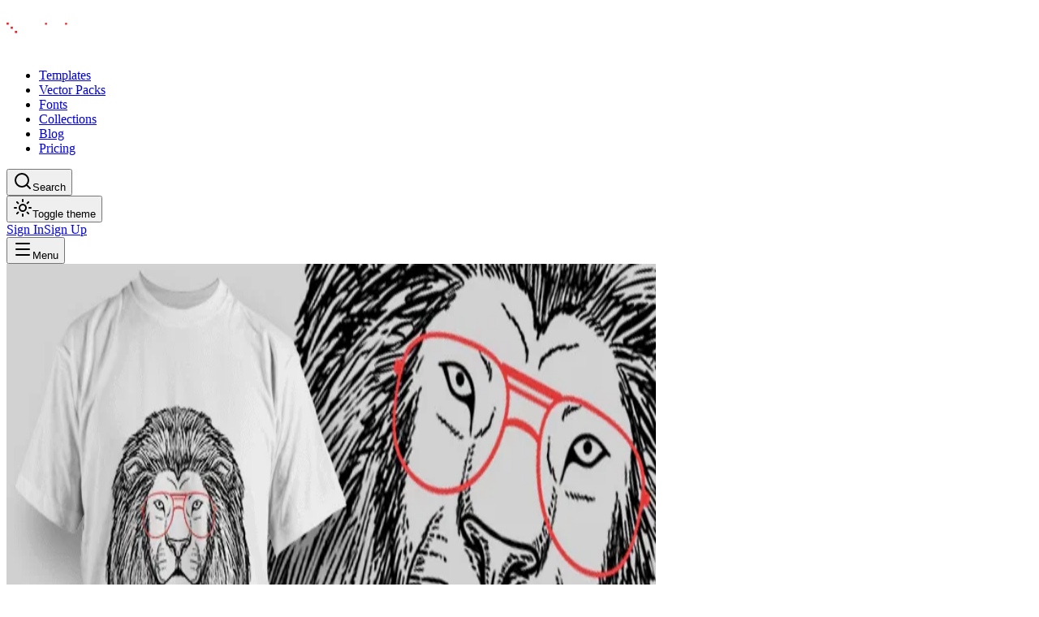

--- FILE ---
content_type: text/html; charset=utf-8
request_url: https://designious.com/product/lion-with-red-bowtie-and-red-glasses-t-shirt-design-template-3885/
body_size: 11501
content:
<!DOCTYPE html><html lang="en" class="bg-background min-h-screen antialiased md:overscroll-y-none inter_5a0784d2-module__fC9cVW__variable outfit_2367b0ed-module__BwjDIG__variable dark"><head><meta charSet="utf-8"/><meta name="viewport" content="width=device-width, initial-scale=1"/><link rel="preload" as="image" href="https://assets.designious.com/2a43aecd-e9aa-4534-b283-57381dfa97b4.png"/><link rel="stylesheet" href="/_next/static/chunks/ff79097651948af5.css?dpl=dpl_95PQfjyxSNk5Jxzsx6izSX5RuC3f" data-precedence="next"/><link rel="stylesheet" href="/_next/static/chunks/ee281a35ba861183.css?dpl=dpl_95PQfjyxSNk5Jxzsx6izSX5RuC3f" data-precedence="next"/><link rel="preload" as="script" fetchPriority="low" href="/_next/static/chunks/0c1816b7ff549ada.js?dpl=dpl_95PQfjyxSNk5Jxzsx6izSX5RuC3f"/><script src="/_next/static/chunks/69902cb378ef9de8.js?dpl=dpl_95PQfjyxSNk5Jxzsx6izSX5RuC3f" async=""></script><script src="/_next/static/chunks/f100ef71834ffe63.js?dpl=dpl_95PQfjyxSNk5Jxzsx6izSX5RuC3f" async=""></script><script src="/_next/static/chunks/419224b023cb4071.js?dpl=dpl_95PQfjyxSNk5Jxzsx6izSX5RuC3f" async=""></script><script src="/_next/static/chunks/756863cbb04da2be.js?dpl=dpl_95PQfjyxSNk5Jxzsx6izSX5RuC3f" async=""></script><script src="/_next/static/chunks/c0e1550b9332d18b.js?dpl=dpl_95PQfjyxSNk5Jxzsx6izSX5RuC3f" async=""></script><script src="/_next/static/chunks/turbopack-e455610217335ed3.js?dpl=dpl_95PQfjyxSNk5Jxzsx6izSX5RuC3f" async=""></script><script src="/_next/static/chunks/88a5ed3a988b5f3b.js?dpl=dpl_95PQfjyxSNk5Jxzsx6izSX5RuC3f" async=""></script><script src="/_next/static/chunks/51a36c7cde8a0574.js?dpl=dpl_95PQfjyxSNk5Jxzsx6izSX5RuC3f" async=""></script><script src="/_next/static/chunks/b7bfd84dffb1b291.js?dpl=dpl_95PQfjyxSNk5Jxzsx6izSX5RuC3f" async=""></script><script src="/_next/static/chunks/3c5c3fa16302dd52.js?dpl=dpl_95PQfjyxSNk5Jxzsx6izSX5RuC3f" async=""></script><script src="/_next/static/chunks/f74e3c977aa1e4f6.js?dpl=dpl_95PQfjyxSNk5Jxzsx6izSX5RuC3f" async=""></script><script src="/_next/static/chunks/f7d6fcd4cd34400a.js?dpl=dpl_95PQfjyxSNk5Jxzsx6izSX5RuC3f" async=""></script><script src="/_next/static/chunks/512056fcca2c6cbf.js?dpl=dpl_95PQfjyxSNk5Jxzsx6izSX5RuC3f" async=""></script><script src="/_next/static/chunks/523cceb67b12b9c1.js?dpl=dpl_95PQfjyxSNk5Jxzsx6izSX5RuC3f" async=""></script><script src="/_next/static/chunks/c750d2f75f8a618b.js?dpl=dpl_95PQfjyxSNk5Jxzsx6izSX5RuC3f" async=""></script><script src="/_next/static/chunks/58478972ab5dfd1b.js?dpl=dpl_95PQfjyxSNk5Jxzsx6izSX5RuC3f" async=""></script><script src="/_next/static/chunks/a13515318ac77f6d.js?dpl=dpl_95PQfjyxSNk5Jxzsx6izSX5RuC3f" async=""></script><script src="/_next/static/chunks/a7a265d7a274f8d5.js?dpl=dpl_95PQfjyxSNk5Jxzsx6izSX5RuC3f" async=""></script><script src="/_next/static/chunks/895e3b7e48217867.js?dpl=dpl_95PQfjyxSNk5Jxzsx6izSX5RuC3f" async=""></script><script src="/_next/static/chunks/1282d34c9ba4c4a6.js?dpl=dpl_95PQfjyxSNk5Jxzsx6izSX5RuC3f" async=""></script><script src="/_next/static/chunks/56ef4bf57d7129b5.js?dpl=dpl_95PQfjyxSNk5Jxzsx6izSX5RuC3f" async=""></script><script src="/_next/static/chunks/d2435e7b60124b2b.js?dpl=dpl_95PQfjyxSNk5Jxzsx6izSX5RuC3f" async=""></script><script src="/_next/static/chunks/1149b23a7ac3d2a5.js?dpl=dpl_95PQfjyxSNk5Jxzsx6izSX5RuC3f" async=""></script><script src="/_next/static/chunks/03bda2ad2b6a1f19.js?dpl=dpl_95PQfjyxSNk5Jxzsx6izSX5RuC3f" async=""></script><script src="/_next/static/chunks/6f80b2d94e67b969.js?dpl=dpl_95PQfjyxSNk5Jxzsx6izSX5RuC3f" async=""></script><script src="/_next/static/chunks/f7766603e50f4138.js?dpl=dpl_95PQfjyxSNk5Jxzsx6izSX5RuC3f" async=""></script><script src="/_next/static/chunks/0703c899c88472ad.js?dpl=dpl_95PQfjyxSNk5Jxzsx6izSX5RuC3f" async=""></script><script src="/_next/static/chunks/56328fa173268195.js?dpl=dpl_95PQfjyxSNk5Jxzsx6izSX5RuC3f" async=""></script><script src="/_next/static/chunks/2567df422b56a7ae.js?dpl=dpl_95PQfjyxSNk5Jxzsx6izSX5RuC3f" async=""></script><script src="/_next/static/chunks/e5ee1e930fd32807.js?dpl=dpl_95PQfjyxSNk5Jxzsx6izSX5RuC3f" async=""></script><script src="/_next/static/chunks/2044c5fc790520dd.js?dpl=dpl_95PQfjyxSNk5Jxzsx6izSX5RuC3f" async=""></script><link rel="preload" href="/_next/static/chunks/ec2d81c63f9899af.js?dpl=dpl_95PQfjyxSNk5Jxzsx6izSX5RuC3f" as="script" fetchPriority="low"/><title>Lion With Red Bowtie And Red Glasses | T Shirt Design Template 3885 | Designious</title><meta name="description" content="You can use this T-S"/><meta name="application-name" content="Designious"/><meta name="keywords" content="design,templates,tools,vector art,svg,eps"/><meta name="robots" content="index, follow"/><meta name="googlebot" content="index, follow, max-video-preview:-1, max-image-preview:large, max-snippet:-1"/><meta name="csrf-token" content="AAi16UXVh75N1hQ5wBDpxhy5vvQIf98DITXzK7WM"/><meta name="ahrefs-site-verification" content="f9d4d356e03e262f8e21540c7495b0706db8c976abf69a321a362453d5bb8fc9"/><link rel="canonical" href="https://designious.com/product/lion-with-red-bowtie-and-red-glasses-t-shirt-design-template-3885"/><meta property="og:title" content="Lion With Red Bowtie And Red Glasses | T Shirt Design Template 3885"/><meta property="og:description" content="You can use this T-S"/><meta property="og:image" content="https://assets.designious.com/2a43aecd-e9aa-4534-b283-57381dfa97b4.png"/><meta property="og:image:width" content="1200"/><meta property="og:image:height" content="630"/><meta property="og:image:alt" content="Lion With Red Bowtie And Red Glasses | T Shirt Design Template 3885"/><meta name="twitter:card" content="summary_large_image"/><meta name="twitter:title" content="Lion With Red Bowtie And Red Glasses | T Shirt Design Template 3885"/><meta name="twitter:description" content="You can use this T-S"/><meta name="twitter:image" content="https://assets.designious.com/2a43aecd-e9aa-4534-b283-57381dfa97b4.png"/><link rel="shortcut icon" href="/images/favicon/favicon.ico"/><link rel="icon" href="/images/favicon/favicon.ico"/><link rel="apple-touch-icon" href="/images/favicon/apple-touch-icon.png"/><script src="/_next/static/chunks/a6dad97d9634a72d.js?dpl=dpl_95PQfjyxSNk5Jxzsx6izSX5RuC3f" noModule=""></script></head><body><div hidden=""><!--$--><!--/$--></div><script>((a,b,c,d,e,f,g,h)=>{let i=document.documentElement,j=["light","dark"];function k(b){var c;(Array.isArray(a)?a:[a]).forEach(a=>{let c="class"===a,d=c&&f?e.map(a=>f[a]||a):e;c?(i.classList.remove(...d),i.classList.add(f&&f[b]?f[b]:b)):i.setAttribute(a,b)}),c=b,h&&j.includes(c)&&(i.style.colorScheme=c)}if(d)k(d);else try{let a=localStorage.getItem(b)||c,d=g&&"system"===a?window.matchMedia("(prefers-color-scheme: dark)").matches?"dark":"light":a;k(d)}catch(a){}})("class","theme","dark",null,["light","dark"],null,true,false)</script><main class="bg-background text-foreground selection:bg-primary selection:text-primary-foreground min-h-screen"><header class="bg-background/80 supports-[backdrop-filter]:bg-background/60 sticky top-0 z-50 w-full border-b backdrop-blur-md"><div class="container mx-auto flex h-16 items-center justify-between px-4"><div class="flex items-center gap-8"><a aria-label="Home Page" href="/"><svg width="105" height="56" viewBox="0 0 588 94" fill="none" class="h-24 w-auto" xmlns="http://www.w3.org/2000/svg"><path d="M12.04 60.23V23.86H0.339996V71.93H49.94V60.23H12.04Z" class="fill-black dark:fill-white"></path><path d="M72.18 20.21C72.18 9.09999 63.17 0.0899963 52.06 0.0899963H23.48V11.67V11.79H49.14C55.4 11.79 60.47 16.86 60.47 23.12V50.32H72.17V20.21H72.18Z" class="fill-black dark:fill-white"></path><path d="M15.37 1.07999H0.690002V15.76H15.37V1.07999Z" fill="#ED1C24"></path><path d="M72.73 58.43H58.05V73.11H72.73V58.43Z" fill="#ED1C24"></path><path d="M43.77 29.47H29.09V44.15H43.77V29.47Z" fill="#ED1C24"></path><path d="M135.07 28.62C132.24 24.38 126.49 21.96 121.23 21.96C105.27 21.96 95.38 32.36 95.38 46.8C95.38 59.32 102.85 70.53 119.31 71.64C125.47 72.04 131.93 70.13 135.87 64.17L137.18 70.84H148.09V0.149994H135.06V28.62H135.07ZM121.94 60.23C112.95 60.23 108.51 53.16 108.51 46.8C108.51 40.13 112.95 33.37 121.94 33.37C130.62 33.37 135.67 39.43 135.57 47.1C135.57 54.57 130.22 60.23 121.94 60.23Z" class="fill-black dark:fill-white"></path><path d="M180.09 21.82C165.01 21.82 154.27 31.94 154.27 46.72C154.27 61.5 164.9 71.62 179.78 71.62C188.59 71.62 197.5 69.09 202.66 59.47L192.03 55.72C189.9 59.57 185.35 60.58 180.89 60.58C175.32 60.58 168.84 58.56 167.63 51.47H205.29C206.71 33.67 196.69 21.82 180.09 21.82ZM167.63 41.67C168.95 35.9 174.31 32.76 180.18 32.76C185.55 32.76 191.42 35.6 192.73 41.67H167.63Z" class="fill-black dark:fill-white"></path><path d="M235.76 41.46C229.28 41.06 223.41 40.45 223.41 37.21C223.41 33.57 228.37 32.05 233.94 32.05C236.98 32.05 244.77 32.66 245.78 38.33L257.93 37.93C256.92 24.87 244.67 21.63 233.83 21.63C223.91 21.63 210.44 25.27 210.44 37.32C210.44 49.77 223.6 51.29 234.43 51.9C242.73 52.2 245.87 53.93 245.67 56.46C245.47 59.3 241.11 61.32 234.33 61.32C228.15 61.32 222.38 60.11 222.08 55.25L209.53 55.05C210.34 67.7 221.48 71.86 234.03 71.86C245.57 71.86 257.72 67.3 259.14 57.48C260.06 43.79 247 42.27 235.76 41.46Z" class="fill-black dark:fill-white"></path><path d="M278.96 22.63H266V70.82H278.96V22.63Z" class="fill-black dark:fill-white"></path><path d="M449.43 21.72C434.14 21.72 422.91 31.95 422.91 46.63C422.91 61.41 434.15 71.64 449.43 71.64C464.52 71.64 475.75 61.41 475.75 46.63C475.75 31.95 464.52 21.72 449.43 21.72ZM449.43 60.4C441.74 60.4 436.27 54.63 436.27 46.63C436.27 38.63 441.74 32.96 449.43 32.96C457.02 32.96 462.49 38.63 462.49 46.63C462.49 54.63 457.02 60.4 449.43 60.4Z" class="fill-black dark:fill-white"></path><path d="M564.23 41.46C557.75 41.06 551.88 40.45 551.88 37.21C551.88 33.57 556.84 32.05 562.41 32.05C565.45 32.05 573.24 32.66 574.25 38.33L586.4 37.93C585.39 24.87 573.14 21.63 562.31 21.63C552.39 21.63 538.92 25.27 538.92 37.32C538.92 49.77 552.08 51.29 562.91 51.9C571.21 52.2 574.35 53.93 574.15 56.46C573.95 59.3 569.59 61.32 562.81 61.32C556.63 61.32 550.86 60.11 550.56 55.25L538.01 55.05C538.82 67.7 549.96 71.86 562.51 71.86C574.05 71.86 586.2 67.3 587.62 57.48C588.53 43.79 575.47 42.27 564.23 41.46Z" class="fill-black dark:fill-white"></path><path d="M310.53 21.93C300.32 22.7 288.51 27.32 288.51 40.05C288.51 43.59 290.23 47.44 293.27 49.36C284.27 51.99 283.25 62.7 290.61 67.57C293.26 69.15 300.23 71.81 317.21 71.81C321.69 71.83 328.14 72.34 328.6 76.2C329.08 80.66 321.06 82.86 313.25 82.68V93.9C313.79 93.91 314.32 93.92 314.83 93.92C326.27 93.92 341.86 90.07 341.66 75.7C341.66 61.02 324.55 61.63 313.82 61.63H300.96C293.67 61.63 295.7 53.23 304.1 56.37C306.93 57.28 310.48 57.89 314.22 57.99C324.75 57.99 339.33 54.35 339.23 41.49C339.23 39.77 338.84 38.23 338.16 36.85C338.16 36.85 338.07 36.57 337.86 36.09C336.53 33.04 330.31 21.93 310.53 21.93ZM301.87 40.15C301.87 30.03 326.17 30.03 326.17 40.15C326.17 49.46 301.87 49.77 301.87 40.15Z" class="fill-black dark:fill-white"></path><path d="M371.81 22.24C357.81 22.24 346.43 33.63 346.43 47.62V70.82H358.4V47.62C358.4 40.22 364.42 34.2 371.82 34.2C379.22 34.2 385.24 40.22 385.24 47.62V70.82H397.21V47.62C397.19 33.63 385.8 22.24 371.81 22.24Z" class="fill-black dark:fill-white"></path><path d="M520.75 45.76C520.75 53.16 514.73 59.18 507.33 59.18C499.93 59.18 493.91 53.16 493.91 45.76V22.56H481.94V45.76C481.94 59.76 493.33 71.14 507.32 71.14C521.31 71.14 532.7 59.75 532.7 45.76V22.56H520.73V45.76H520.75Z" class="fill-black dark:fill-white"></path><path d="M278.96 2.98001H266V15.94H278.96V2.98001Z" fill="#ED1C24"></path><path d="M417.58 22.63H404.62V70.82H417.58V22.63Z" class="fill-black dark:fill-white"></path><path d="M417.58 2.98001H404.62V15.94H417.58V2.98001Z" fill="#ED1C24"></path></svg></a><div class="hidden items-center justify-center lg:flex"><nav aria-label="Main" data-orientation="horizontal" dir="ltr" class="relative z-10 flex max-w-max flex-1 items-center justify-center"><div style="position:relative"><ul data-orientation="horizontal" class="group flex flex-1 list-none items-center justify-center space-x-1" dir="ltr"><li><a class="text-muted-foreground hidden items-center gap-6 rounded-lg border border-transparent px-3 py-2 text-sm font-medium duration-100 md:flex hover:text-foreground transition-colors" href="/templates">Templates</a></li><li><a class="text-muted-foreground hidden items-center gap-6 rounded-lg border border-transparent px-3 py-2 text-sm font-medium duration-100 md:flex hover:text-foreground transition-colors" href="/vector-packs">Vector Packs</a></li><li><a class="text-muted-foreground hidden items-center gap-6 rounded-lg border border-transparent px-3 py-2 text-sm font-medium duration-100 md:flex hover:text-foreground transition-colors" href="/fonts">Fonts</a></li><li><a class="text-muted-foreground hidden items-center gap-6 rounded-lg border border-transparent px-3 py-2 text-sm font-medium duration-100 md:flex hover:text-foreground transition-colors" href="/collections">Collections</a></li><li><a class="text-muted-foreground hidden items-center gap-6 rounded-lg border border-transparent px-3 py-2 text-sm font-medium duration-100 md:flex hover:text-foreground transition-colors" href="/blog">Blog</a></li><li><a class="text-muted-foreground hidden items-center gap-6 rounded-lg border border-transparent px-3 py-2 text-sm font-medium duration-100 md:flex hover:text-foreground transition-colors" href="/pricing">Pricing</a></li></ul></div><div class="absolute top-full left-0 flex justify-center"></div></nav></div></div><div class="flex items-center gap-4"><button type="button" class="flex items-center gap-2 rounded-lg rounded-md border border-transparent px-3 py-2 text-sm font-medium transition-colors duration-100 hover:bg-gray-700 hover:text-white"><svg xmlns="http://www.w3.org/2000/svg" width="24" height="24" viewBox="0 0 24 24" fill="none" stroke="currentColor" stroke-width="2" stroke-linecap="round" stroke-linejoin="round" class="lucide lucide-search h-4 w-4" aria-hidden="true"><path d="m21 21-4.34-4.34"></path><circle cx="11" cy="11" r="8"></circle></svg><span class="hidden md:block">Search</span></button><div class="hidden md:flex"><button class="focus-visible:ring-ring inline-flex items-center justify-center rounded-md text-sm font-medium whitespace-nowrap transition-colors focus-visible:ring-1 focus-visible:outline-hidden disabled:pointer-events-none disabled:opacity-50 hover:bg-accent hover:text-accent-foreground h-9 w-9"><svg xmlns="http://www.w3.org/2000/svg" width="24" height="24" viewBox="0 0 24 24" fill="none" stroke="currentColor" stroke-width="2" stroke-linecap="round" stroke-linejoin="round" class="lucide lucide-sun h-5 w-5" aria-hidden="true"><circle cx="12" cy="12" r="4"></circle><path d="M12 2v2"></path><path d="M12 20v2"></path><path d="m4.93 4.93 1.41 1.41"></path><path d="m17.66 17.66 1.41 1.41"></path><path d="M2 12h2"></path><path d="M20 12h2"></path><path d="m6.34 17.66-1.41 1.41"></path><path d="m19.07 4.93-1.41 1.41"></path></svg><span class="sr-only">Toggle theme</span></button></div><div class="animate-in fade-in flex gap-x-2.5 duration-500"><div class="md:hidden"></div><div class="flex gap-x-2.5"><a class="focus-visible:ring-ring items-center justify-center rounded-md text-sm font-medium whitespace-nowrap transition-colors focus-visible:ring-1 focus-visible:outline-hidden disabled:pointer-events-none disabled:opacity-50 hover:bg-accent hover:text-accent-foreground h-9 px-4 py-2 hidden md:block" href="/auth/sign-in">Sign In</a><a class="focus-visible:ring-ring inline-flex items-center justify-center rounded-md font-medium whitespace-nowrap transition-colors focus-visible:ring-1 focus-visible:outline-hidden disabled:pointer-events-none disabled:opacity-50 bg-primary text-primary-foreground hover:bg-primary/90 shadow-xs h-9 px-4 py-2 text-xs md:text-sm" href="/auth/sign-up">Sign Up</a></div></div><div class="flex items-center justify-start lg:hidden"><button type="button" id="radix-_R_14pfcjb_" aria-haspopup="menu" aria-expanded="false" data-state="closed" aria-label="Open Menu"><svg xmlns="http://www.w3.org/2000/svg" width="24" height="24" viewBox="0 0 24 24" fill="none" stroke="currentColor" stroke-width="2" stroke-linecap="round" stroke-linejoin="round" class="lucide lucide-menu h-5 w-5" aria-hidden="true"><path d="M4 5h16"></path><path d="M4 12h16"></path><path d="M4 19h16"></path></svg><span class="sr-only">Menu</span></button></div></div></div></header><div class="bg-background min-h-screen pb-20"><script type="application/ld+json">{"@context":"https://schema.org","@type":"Product","name":"Lion With Red Bowtie And Red Glasses | T Shirt Design Template 3885","description":"You can use this T-S","url":"https://designious.com/product/lion-with-red-bowtie-and-red-glasses-t-shirt-design-template-3885","image":"https://assets.designious.com/2a43aecd-e9aa-4534-b283-57381dfa97b4.png","datePublished":"2022-03-29T01:10:33.000Z","dateModified":"2023-04-05T08:52:50.285Z","brand":{"@type":"Organization","name":"Designious","url":"https://designious.com"}}</script><div class="bg-background min-h-screen pb-20"><section class="border-b pt-32 pb-16"><div class="container mx-auto px-4"><div class="grid grid-cols-1 items-start gap-12 lg:grid-cols-2"><div class=" transition-all ease-out opacity-0 translate-y-8" style="transition-duration:700ms;transition-delay:0ms"><div class="sticky top-24"><div class="relative mx-auto w-full max-w-[600px]"><div class="bg-muted relative w-full overflow-hidden rounded-2xl border"><img src="https://assets.designious.com/2a43aecd-e9aa-4534-b283-57381dfa97b4.png" alt="Lion With Red Bowtie And Red Glasses | T Shirt Design Template 3885" width="800" height="800" class="h-auto max-h-[70vh] w-full object-contain"/></div></div></div></div><div class=" transition-all ease-out opacity-0 translate-y-8" style="transition-duration:700ms;transition-delay:200ms"><div class="flex flex-col"><div class="mb-4 flex items-center gap-2"><span class="bg-primary/10 text-primary rounded-full px-3 py-1 text-sm font-medium">glasses</span><span class="text-muted-foreground text-sm">•</span><span class="text-muted-foreground text-sm">ID: #<!-- -->2aaa5798-ca78-11ec-93b2-6bf7e5a5e1e8<!-- -->2938</span></div><h1 class="mb-6 text-4xl font-bold text-balance md:text-5xl">Lion With Red Bowtie And Red Glasses | T Shirt Design Template 3885</h1><p class="text-muted-foreground mb-8 max-w-xl text-lg leading-relaxed">You can use this T-S</p><div class="bg-muted/50 mb-8 flex flex-col gap-4 rounded-xl border p-6"><h3 class="mb-2 flex items-center gap-2 font-semibold"><svg xmlns="http://www.w3.org/2000/svg" width="24" height="24" viewBox="0 0 24 24" fill="none" stroke="currentColor" stroke-width="2" stroke-linecap="round" stroke-linejoin="round" class="lucide lucide-shield text-primary h-4 w-4" aria-hidden="true"><path d="M20 13c0 5-3.5 7.5-7.66 8.95a1 1 0 0 1-.67-.01C7.5 20.5 4 18 4 13V6a1 1 0 0 1 1-1c2 0 4.5-1.2 6.24-2.72a1.17 1.17 0 0 1 1.52 0C14.51 3.81 17 5 19 5a1 1 0 0 1 1 1z"></path></svg>License Includes:</h3><ul class="grid grid-cols-1 gap-3 sm:grid-cols-2"><li class="text-muted-foreground flex items-center gap-2 text-sm"><svg xmlns="http://www.w3.org/2000/svg" width="24" height="24" viewBox="0 0 24 24" fill="none" stroke="currentColor" stroke-width="2" stroke-linecap="round" stroke-linejoin="round" class="lucide lucide-check h-4 w-4 text-green-500" aria-hidden="true"><path d="M20 6 9 17l-5-5"></path></svg>Royalty-free license</li><li class="text-muted-foreground flex items-center gap-2 text-sm"><svg xmlns="http://www.w3.org/2000/svg" width="24" height="24" viewBox="0 0 24 24" fill="none" stroke="currentColor" stroke-width="2" stroke-linecap="round" stroke-linejoin="round" class="lucide lucide-check h-4 w-4 text-green-500" aria-hidden="true"><path d="M20 6 9 17l-5-5"></path></svg>Commercial use allowed</li><li class="text-muted-foreground flex items-center gap-2 text-sm"><svg xmlns="http://www.w3.org/2000/svg" width="24" height="24" viewBox="0 0 24 24" fill="none" stroke="currentColor" stroke-width="2" stroke-linecap="round" stroke-linejoin="round" class="lucide lucide-check h-4 w-4 text-green-500" aria-hidden="true"><path d="M20 6 9 17l-5-5"></path></svg>Unlimited physical products</li><li class="text-muted-foreground flex items-center gap-2 text-sm"><svg xmlns="http://www.w3.org/2000/svg" width="24" height="24" viewBox="0 0 24 24" fill="none" stroke="currentColor" stroke-width="2" stroke-linecap="round" stroke-linejoin="round" class="lucide lucide-check h-4 w-4 text-green-500" aria-hidden="true"><path d="M20 6 9 17l-5-5"></path></svg>Print-on-demand ready</li></ul></div><div class="mt-auto flex flex-wrap items-center gap-4"><button class="focus-visible:ring-ring inline-flex items-center justify-center whitespace-nowrap transition-colors focus-visible:ring-1 focus-visible:outline-hidden disabled:pointer-events-none disabled:opacity-50 bg-primary text-primary-foreground hover:bg-primary/90 shadow-xs h-14 rounded-full px-8 text-base font-bold"><svg xmlns="http://www.w3.org/2000/svg" width="24" height="24" viewBox="0 0 24 24" fill="none" stroke="currentColor" stroke-width="2" stroke-linecap="round" stroke-linejoin="round" class="lucide lucide-download mr-2 h-5 w-5" aria-hidden="true"><path d="M12 15V3"></path><path d="M21 15v4a2 2 0 0 1-2 2H5a2 2 0 0 1-2-2v-4"></path><path d="m7 10 5 5 5-5"></path></svg>Download Now</button><button class="focus-visible:ring-ring inline-flex items-center justify-center text-sm font-medium whitespace-nowrap transition-colors focus-visible:ring-1 focus-visible:outline-hidden disabled:pointer-events-none disabled:opacity-50 border-input hover:bg-accent hover:text-accent-foreground border shadow-xs h-14 w-14 rounded-full bg-transparent p-0"><svg xmlns="http://www.w3.org/2000/svg" width="24" height="24" viewBox="0 0 24 24" fill="none" stroke="currentColor" stroke-width="2" stroke-linecap="round" stroke-linejoin="round" class="lucide lucide-heart h-5 w-5" aria-hidden="true"><path d="M2 9.5a5.5 5.5 0 0 1 9.591-3.676.56.56 0 0 0 .818 0A5.49 5.49 0 0 1 22 9.5c0 2.29-1.5 4-3 5.5l-5.492 5.313a2 2 0 0 1-3 .019L5 15c-1.5-1.5-3-3.2-3-5.5"></path></svg></button><button class="focus-visible:ring-ring inline-flex items-center justify-center text-sm font-medium whitespace-nowrap transition-colors focus-visible:ring-1 focus-visible:outline-hidden disabled:pointer-events-none disabled:opacity-50 border-input hover:bg-accent hover:text-accent-foreground border shadow-xs h-14 w-14 rounded-full bg-transparent p-0"><svg xmlns="http://www.w3.org/2000/svg" width="24" height="24" viewBox="0 0 24 24" fill="none" stroke="currentColor" stroke-width="2" stroke-linecap="round" stroke-linejoin="round" class="lucide lucide-share2 lucide-share-2 h-5 w-5" aria-hidden="true"><circle cx="18" cy="5" r="3"></circle><circle cx="6" cy="12" r="3"></circle><circle cx="18" cy="19" r="3"></circle><line x1="8.59" x2="15.42" y1="13.51" y2="17.49"></line><line x1="15.41" x2="8.59" y1="6.51" y2="10.49"></line></svg></button></div><div class="mt-6 flex flex-wrap gap-2 border-t pt-6"><a class="bg-muted hover:border-primary/50 rounded-full border px-3 py-1 text-sm font-medium transition-colors" href="/search?q=glasses">glasses</a><a class="bg-muted hover:border-primary/50 rounded-full border px-3 py-1 text-sm font-medium transition-colors" href="/search?q=lion">lion</a><a class="bg-muted hover:border-primary/50 rounded-full border px-3 py-1 text-sm font-medium transition-colors" href="/search?q=bowtie">bowtie</a></div></div></div></div></div></section><section class="py-16"><div class="container mx-auto px-4"><h2 class="mb-8 text-3xl font-bold">Related Assets</h2></div></section></div></div><!--$--><!--/$--><footer class="bg-muted/20 border-t pt-24 pb-12"><div class="container mx-auto px-4"><div class="mb-16 grid gap-12 md:grid-cols-6"><div class="md:col-span-2"><a aria-label="Home Page" href="/"><svg width="105" height="56" viewBox="0 0 588 94" fill="none" class="mb-6 inline-block h-24 w-auto" xmlns="http://www.w3.org/2000/svg"><path d="M12.04 60.23V23.86H0.339996V71.93H49.94V60.23H12.04Z" class="fill-black dark:fill-white"></path><path d="M72.18 20.21C72.18 9.09999 63.17 0.0899963 52.06 0.0899963H23.48V11.67V11.79H49.14C55.4 11.79 60.47 16.86 60.47 23.12V50.32H72.17V20.21H72.18Z" class="fill-black dark:fill-white"></path><path d="M15.37 1.07999H0.690002V15.76H15.37V1.07999Z" fill="#ED1C24"></path><path d="M72.73 58.43H58.05V73.11H72.73V58.43Z" fill="#ED1C24"></path><path d="M43.77 29.47H29.09V44.15H43.77V29.47Z" fill="#ED1C24"></path><path d="M135.07 28.62C132.24 24.38 126.49 21.96 121.23 21.96C105.27 21.96 95.38 32.36 95.38 46.8C95.38 59.32 102.85 70.53 119.31 71.64C125.47 72.04 131.93 70.13 135.87 64.17L137.18 70.84H148.09V0.149994H135.06V28.62H135.07ZM121.94 60.23C112.95 60.23 108.51 53.16 108.51 46.8C108.51 40.13 112.95 33.37 121.94 33.37C130.62 33.37 135.67 39.43 135.57 47.1C135.57 54.57 130.22 60.23 121.94 60.23Z" class="fill-black dark:fill-white"></path><path d="M180.09 21.82C165.01 21.82 154.27 31.94 154.27 46.72C154.27 61.5 164.9 71.62 179.78 71.62C188.59 71.62 197.5 69.09 202.66 59.47L192.03 55.72C189.9 59.57 185.35 60.58 180.89 60.58C175.32 60.58 168.84 58.56 167.63 51.47H205.29C206.71 33.67 196.69 21.82 180.09 21.82ZM167.63 41.67C168.95 35.9 174.31 32.76 180.18 32.76C185.55 32.76 191.42 35.6 192.73 41.67H167.63Z" class="fill-black dark:fill-white"></path><path d="M235.76 41.46C229.28 41.06 223.41 40.45 223.41 37.21C223.41 33.57 228.37 32.05 233.94 32.05C236.98 32.05 244.77 32.66 245.78 38.33L257.93 37.93C256.92 24.87 244.67 21.63 233.83 21.63C223.91 21.63 210.44 25.27 210.44 37.32C210.44 49.77 223.6 51.29 234.43 51.9C242.73 52.2 245.87 53.93 245.67 56.46C245.47 59.3 241.11 61.32 234.33 61.32C228.15 61.32 222.38 60.11 222.08 55.25L209.53 55.05C210.34 67.7 221.48 71.86 234.03 71.86C245.57 71.86 257.72 67.3 259.14 57.48C260.06 43.79 247 42.27 235.76 41.46Z" class="fill-black dark:fill-white"></path><path d="M278.96 22.63H266V70.82H278.96V22.63Z" class="fill-black dark:fill-white"></path><path d="M449.43 21.72C434.14 21.72 422.91 31.95 422.91 46.63C422.91 61.41 434.15 71.64 449.43 71.64C464.52 71.64 475.75 61.41 475.75 46.63C475.75 31.95 464.52 21.72 449.43 21.72ZM449.43 60.4C441.74 60.4 436.27 54.63 436.27 46.63C436.27 38.63 441.74 32.96 449.43 32.96C457.02 32.96 462.49 38.63 462.49 46.63C462.49 54.63 457.02 60.4 449.43 60.4Z" class="fill-black dark:fill-white"></path><path d="M564.23 41.46C557.75 41.06 551.88 40.45 551.88 37.21C551.88 33.57 556.84 32.05 562.41 32.05C565.45 32.05 573.24 32.66 574.25 38.33L586.4 37.93C585.39 24.87 573.14 21.63 562.31 21.63C552.39 21.63 538.92 25.27 538.92 37.32C538.92 49.77 552.08 51.29 562.91 51.9C571.21 52.2 574.35 53.93 574.15 56.46C573.95 59.3 569.59 61.32 562.81 61.32C556.63 61.32 550.86 60.11 550.56 55.25L538.01 55.05C538.82 67.7 549.96 71.86 562.51 71.86C574.05 71.86 586.2 67.3 587.62 57.48C588.53 43.79 575.47 42.27 564.23 41.46Z" class="fill-black dark:fill-white"></path><path d="M310.53 21.93C300.32 22.7 288.51 27.32 288.51 40.05C288.51 43.59 290.23 47.44 293.27 49.36C284.27 51.99 283.25 62.7 290.61 67.57C293.26 69.15 300.23 71.81 317.21 71.81C321.69 71.83 328.14 72.34 328.6 76.2C329.08 80.66 321.06 82.86 313.25 82.68V93.9C313.79 93.91 314.32 93.92 314.83 93.92C326.27 93.92 341.86 90.07 341.66 75.7C341.66 61.02 324.55 61.63 313.82 61.63H300.96C293.67 61.63 295.7 53.23 304.1 56.37C306.93 57.28 310.48 57.89 314.22 57.99C324.75 57.99 339.33 54.35 339.23 41.49C339.23 39.77 338.84 38.23 338.16 36.85C338.16 36.85 338.07 36.57 337.86 36.09C336.53 33.04 330.31 21.93 310.53 21.93ZM301.87 40.15C301.87 30.03 326.17 30.03 326.17 40.15C326.17 49.46 301.87 49.77 301.87 40.15Z" class="fill-black dark:fill-white"></path><path d="M371.81 22.24C357.81 22.24 346.43 33.63 346.43 47.62V70.82H358.4V47.62C358.4 40.22 364.42 34.2 371.82 34.2C379.22 34.2 385.24 40.22 385.24 47.62V70.82H397.21V47.62C397.19 33.63 385.8 22.24 371.81 22.24Z" class="fill-black dark:fill-white"></path><path d="M520.75 45.76C520.75 53.16 514.73 59.18 507.33 59.18C499.93 59.18 493.91 53.16 493.91 45.76V22.56H481.94V45.76C481.94 59.76 493.33 71.14 507.32 71.14C521.31 71.14 532.7 59.75 532.7 45.76V22.56H520.73V45.76H520.75Z" class="fill-black dark:fill-white"></path><path d="M278.96 2.98001H266V15.94H278.96V2.98001Z" fill="#ED1C24"></path><path d="M417.58 22.63H404.62V70.82H417.58V22.63Z" class="fill-black dark:fill-white"></path><path d="M417.58 2.98001H404.62V15.94H417.58V2.98001Z" fill="#ED1C24"></path></svg></a><p class="text-muted-foreground mb-6 max-w-sm">Easily create beautiful designs with our professional templates and assets. Built for the modern creator.</p><div class="flex gap-4"><a href="https://twitter.com/Designious" target="_blank" rel="noopener noreferrer" aria-label="Visit our Twitter profile"><button class="bg-background hover:bg-primary hover:text-primary-foreground flex h-10 w-10 items-center justify-center rounded-full border transition-colors"><svg xmlns="http://www.w3.org/2000/svg" width="24" height="24" viewBox="0 0 24 24" fill="none" stroke="currentColor" stroke-width="2" stroke-linecap="round" stroke-linejoin="round" class="lucide lucide-twitter h-4 w-4" aria-hidden="true"><path d="M22 4s-.7 2.1-2 3.4c1.6 10-9.4 17.3-18 11.6 2.2.1 4.4-.6 6-2C3 15.5.5 9.6 3 5c2.2 2.6 5.6 4.1 9 4-.9-4.2 4-6.6 7-3.8 1.1 0 3-1.2 3-1.2z"></path></svg></button></a><a href="https://www.facebook.com/Designious/" target="_blank" rel="noopener noreferrer" aria-label="Visit our Facebook profile"><button class="bg-background hover:bg-primary hover:text-primary-foreground flex h-10 w-10 items-center justify-center rounded-full border transition-colors"><svg xmlns="http://www.w3.org/2000/svg" width="24" height="24" viewBox="0 0 24 24" fill="none" stroke="currentColor" stroke-width="2" stroke-linecap="round" stroke-linejoin="round" class="lucide lucide-facebook h-4 w-4" aria-hidden="true"><path d="M18 2h-3a5 5 0 0 0-5 5v3H7v4h3v8h4v-8h3l1-4h-4V7a1 1 0 0 1 1-1h3z"></path></svg></button></a><a href="https://www.instagram.com/designious.art/" target="_blank" rel="noopener noreferrer" aria-label="Visit our Instagram profile"><button class="bg-background hover:bg-primary hover:text-primary-foreground flex h-10 w-10 items-center justify-center rounded-full border transition-colors"><svg xmlns="http://www.w3.org/2000/svg" width="24" height="24" viewBox="0 0 24 24" fill="none" stroke="currentColor" stroke-width="2" stroke-linecap="round" stroke-linejoin="round" class="lucide lucide-instagram h-4 w-4" aria-hidden="true"><rect width="20" height="20" x="2" y="2" rx="5" ry="5"></rect><path d="M16 11.37A4 4 0 1 1 12.63 8 4 4 0 0 1 16 11.37z"></path><line x1="17.5" x2="17.51" y1="6.5" y2="6.5"></line></svg></button></a><a href="https://www.youtube.com/@designious" target="_blank" rel="noopener noreferrer" aria-label="Visit our YouTube channel"><button class="bg-background hover:bg-primary hover:text-primary-foreground flex h-10 w-10 items-center justify-center rounded-full border transition-colors"><svg xmlns="http://www.w3.org/2000/svg" width="24" height="24" viewBox="0 0 24 24" fill="none" stroke="currentColor" stroke-width="2" stroke-linecap="round" stroke-linejoin="round" class="lucide lucide-youtube h-4 w-4" aria-hidden="true"><path d="M2.5 17a24.12 24.12 0 0 1 0-10 2 2 0 0 1 1.4-1.4 49.56 49.56 0 0 1 16.2 0A2 2 0 0 1 21.5 7a24.12 24.12 0 0 1 0 10 2 2 0 0 1-1.4 1.4 49.55 49.55 0 0 1-16.2 0A2 2 0 0 1 2.5 17"></path><path d="m10 15 5-3-5-3z"></path></svg></button></a></div></div><div><h4 class="mb-6 font-bold">Features</h4><ul class="text-muted-foreground space-y-4 text-sm"><li><a class="hover:text-foreground" href="/templates">Templates</a></li><li><a class="hover:text-foreground" href="/vector-packs">Vector Packs</a></li><li><a class="hover:text-foreground" href="/fonts">Fonts</a></li><li><a class="hover:text-foreground" href="/collections">Collections</a></li></ul></div><div><h4 class="mb-6 font-bold">Solutions</h4><ul class="text-muted-foreground space-y-4 text-sm"><li><a class="hover:text-foreground" href="/solutions/marketing">For Marketing</a></li><li><a class="hover:text-foreground" href="/solutions/print-on-demand">For Print on Demand</a></li></ul></div><div><h4 class="mb-6 font-bold">Resources</h4><ul class="text-muted-foreground space-y-4 text-sm"><li><a class="hover:text-foreground" href="/blog">Blog</a></li><li><a class="hover:text-foreground" href="#">Tutorials</a></li><li><a class="hover:text-foreground" href="https://support.designious.com/">Help Center</a></li><li><a class="hover:text-foreground" href="/license">License</a></li></ul></div><div><h4 class="mb-6 font-bold">Company</h4><ul class="text-muted-foreground space-y-4 text-sm"><li><a class="hover:text-foreground" href="/about">About Us</a></li><li><a class="hover:text-foreground" href="/pricing">Pricing</a></li><li><a class="hover:text-foreground" href="/contact">Contact</a></li></ul></div></div><div class="text-muted-foreground flex flex-col items-center justify-between gap-4 border-t pt-8 text-sm md:flex-row"><p>© 2025 Designious. All rights reserved.</p><div class="flex gap-8"><a class="hover:text-foreground" href="/privacy-policy">Privacy Policy</a><a class="hover:text-foreground" href="/terms-of-service">Terms of Service</a></div></div></div></footer></main><section aria-label="Notifications alt+T" tabindex="-1" aria-live="polite" aria-relevant="additions text" aria-atomic="false"></section><!--$!--><template data-dgst="BAILOUT_TO_CLIENT_SIDE_RENDERING"></template><!--/$--><script src="/_next/static/chunks/0c1816b7ff549ada.js?dpl=dpl_95PQfjyxSNk5Jxzsx6izSX5RuC3f" id="_R_" async=""></script><script>(self.__next_f=self.__next_f||[]).push([0])</script><script>self.__next_f.push([1,"1:\"$Sreact.fragment\"\n4:I[448471,[\"/_next/static/chunks/88a5ed3a988b5f3b.js?dpl=dpl_95PQfjyxSNk5Jxzsx6izSX5RuC3f\",\"/_next/static/chunks/51a36c7cde8a0574.js?dpl=dpl_95PQfjyxSNk5Jxzsx6izSX5RuC3f\",\"/_next/static/chunks/b7bfd84dffb1b291.js?dpl=dpl_95PQfjyxSNk5Jxzsx6izSX5RuC3f\",\"/_next/static/chunks/3c5c3fa16302dd52.js?dpl=dpl_95PQfjyxSNk5Jxzsx6izSX5RuC3f\",\"/_next/static/chunks/f74e3c977aa1e4f6.js?dpl=dpl_95PQfjyxSNk5Jxzsx6izSX5RuC3f\",\"/_next/static/chunks/f7d6fcd4cd34400a.js?dpl=dpl_95PQfjyxSNk5Jxzsx6izSX5RuC3f\",\"/_next/static/chunks/512056fcca2c6cbf.js?dpl=dpl_95PQfjyxSNk5Jxzsx6izSX5RuC3f\",\"/_next/static/chunks/523cceb67b12b9c1.js?dpl=dpl_95PQfjyxSNk5Jxzsx6izSX5RuC3f\",\"/_next/static/chunks/c750d2f75f8a618b.js?dpl=dpl_95PQfjyxSNk5Jxzsx6izSX5RuC3f\",\"/_next/static/chunks/58478972ab5dfd1b.js?dpl=dpl_95PQfjyxSNk5Jxzsx6izSX5RuC3f\",\"/_next/static/chunks/a13515318ac77f6d.js?dpl=dpl_95PQfjyxSNk5Jxzsx6izSX5RuC3f\",\"/_next/static/chunks/a7a265d7a274f8d5.js?dpl=dpl_95PQfjyxSNk5Jxzsx6izSX5RuC3f\",\"/_next/static/chunks/895e3b7e48217867.js?dpl=dpl_95PQfjyxSNk5Jxzsx6izSX5RuC3f\",\"/_next/static/chunks/1282d34c9ba4c4a6.js?dpl=dpl_95PQfjyxSNk5Jxzsx6izSX5RuC3f\",\"/_next/static/chunks/56ef4bf57d7129b5.js?dpl=dpl_95PQfjyxSNk5Jxzsx6izSX5RuC3f\"],\"default\"]\n5:I[928872,[\"/_next/static/chunks/88a5ed3a988b5f3b.js?dpl=dpl_95PQfjyxSNk5Jxzsx6izSX5RuC3f\",\"/_next/static/chunks/51a36c7cde8a0574.js?dpl=dpl_95PQfjyxSNk5Jxzsx6izSX5RuC3f\",\"/_next/static/chunks/b7bfd84dffb1b291.js?dpl=dpl_95PQfjyxSNk5Jxzsx6izSX5RuC3f\",\"/_next/static/chunks/3c5c3fa16302dd52.js?dpl=dpl_95PQfjyxSNk5Jxzsx6izSX5RuC3f\",\"/_next/static/chunks/f74e3c977aa1e4f6.js?dpl=dpl_95PQfjyxSNk5Jxzsx6izSX5RuC3f\",\"/_next/static/chunks/f7d6fcd4cd34400a.js?dpl=dpl_95PQfjyxSNk5Jxzsx6izSX5RuC3f\",\"/_next/static/chunks/512056fcca2c6cbf.js?dpl=dpl_95PQfjyxSNk5Jxzsx6izSX5RuC3f\",\"/_next/static/chunks/523cceb67b12b9c1.js?dpl=dpl_95PQfjyxSNk5Jxzsx6izSX5RuC3f\",\"/_next/static/chunks/c750d2f75f8a618b.js?dpl=dpl_95PQfjyxSNk5Jxzsx6izSX5RuC3f\",\"/_next/static/chunks/58478972ab5dfd1b.js?dpl=dpl_95PQfjyxSNk5Jxzsx6izSX5RuC3f\",\"/_next/static/chunks/a13515318ac77f6d.js?dpl=dpl_95PQfjyxSNk5Jxzsx6izSX5RuC3f\",\"/_next/static/chunks/a7a265d7a274f8d5.js?dpl=dpl_95PQfjyxSNk5Jxzsx6izSX5RuC3f\",\"/_next/static/chunks/895e3b7e48217867.js?dpl=dpl_95PQfjyxSNk5Jxzsx6izSX5RuC3f\",\"/_next/static/chunks/1282d34c9ba4c4a6.js?dpl=dpl_95PQfjyxSNk5Jxzsx6izSX5RuC3f\",\"/_next/static/chunks/56ef4bf57d7129b5.js?dpl=dpl_95PQfjyxSNk5Jxzsx6izSX5RuC3f\"],\"default\"]\n8:I[951314,[\"/_next/static/chunks/88a5ed3a988b5f3b.js?dpl=dpl_95PQfjyxSNk5Jxzsx6izSX5RuC3f\",\"/_next/static/chunks/51a36c7cde8a0574.js?dpl=dpl_95PQfjyxSNk5Jxzsx6izSX5RuC3f\",\"/_next/static/chunks/b7bfd84dffb1b291.js?dpl=dpl_95PQfjyxSNk5Jxzsx6izSX5RuC3f\",\"/_next/static/chunks/3c5c3fa16302dd52.js?dpl=dpl_95PQfjyxSNk5Jxzsx6izSX5RuC3f\",\"/_next/static/chunks/f74e3c977aa1e4f6.js?dpl=dpl_95PQfjyxSNk5Jxzsx6izSX5RuC3f\",\"/_next/static/chunks/f7d6fcd4cd34400a.js?dpl=dpl_95PQfjyxSNk5Jxzsx6izSX5RuC3f\",\"/_next/static/chunks/512056fcca2c6cbf.js?dpl=dpl_95PQfjyxSNk5Jxzsx6izSX5RuC3f\",\"/_next/static/chunks/523cceb67b12b9c1.js?dpl=dpl_95PQfjyxSNk5Jxzsx6izSX5RuC3f\",\"/_next/static/chunks/c750d2f75f8a618b.js?dpl=dpl_95PQfjyxSNk5Jxzsx6izSX5RuC3f\",\"/_next/static/chunks/58478972ab5dfd1b.js?dpl=dpl_95PQfjyxSNk5Jxzsx6izSX5RuC3f\",\"/_next/static/chunks/a13515318ac77f6d.js?dpl=dpl_95PQfjyxSNk5Jxzsx6izSX5RuC3f\",\"/_next/static/chunks/a7a265d7a274f8d5.js?dpl=dpl_95PQfjyxSNk5Jxzsx6izSX5RuC3f\",\"/_next/static/chunks/895e3b7e48217867.js?dpl=dpl_95PQfjyxSNk5Jxzsx6izSX5RuC3f\",\"/_next/static/chunks/1282d34c9ba4c4a6.js?dpl=dpl_95PQfjyxSNk5Jxzsx6izSX5RuC3f\",\"/_next/static/chunks/56ef4bf57d7129b5.js?dpl=dpl_95PQfjyxSNk5Jxzsx6izSX5RuC3f\"],\"OutletBoundary\"]\n9:\"$Sreact.suspense\"\nb:I[951314,[\"/_next/static/chunks/88a5ed3a988b5f3b.js?dpl=dpl_95PQfjyxSNk5Jxzsx6izSX5RuC3f\",\"/_next/static/chunks/51a36c7cde8a0574.js?dpl=dpl_95PQfjyxSNk5Jxzsx6izSX5RuC3f\",\"/_next/static/chunks/b7bfd84dffb1b291.js?dpl=dpl_95PQfjyxSNk5Jxzsx6izSX5RuC3f\",\"/_next/static/chunks/3c5c3fa16302dd52.js?dpl=dpl_95PQfjyxSNk5Jxzsx6izSX5RuC3f\",\"/_next/static/chunks/f74e3c977aa1e4f6.js?d"])</script><script>self.__next_f.push([1,"pl=dpl_95PQfjyxSNk5Jxzsx6izSX5RuC3f\",\"/_next/static/chunks/f7d6fcd4cd34400a.js?dpl=dpl_95PQfjyxSNk5Jxzsx6izSX5RuC3f\",\"/_next/static/chunks/512056fcca2c6cbf.js?dpl=dpl_95PQfjyxSNk5Jxzsx6izSX5RuC3f\",\"/_next/static/chunks/523cceb67b12b9c1.js?dpl=dpl_95PQfjyxSNk5Jxzsx6izSX5RuC3f\",\"/_next/static/chunks/c750d2f75f8a618b.js?dpl=dpl_95PQfjyxSNk5Jxzsx6izSX5RuC3f\",\"/_next/static/chunks/58478972ab5dfd1b.js?dpl=dpl_95PQfjyxSNk5Jxzsx6izSX5RuC3f\",\"/_next/static/chunks/a13515318ac77f6d.js?dpl=dpl_95PQfjyxSNk5Jxzsx6izSX5RuC3f\",\"/_next/static/chunks/a7a265d7a274f8d5.js?dpl=dpl_95PQfjyxSNk5Jxzsx6izSX5RuC3f\",\"/_next/static/chunks/895e3b7e48217867.js?dpl=dpl_95PQfjyxSNk5Jxzsx6izSX5RuC3f\",\"/_next/static/chunks/1282d34c9ba4c4a6.js?dpl=dpl_95PQfjyxSNk5Jxzsx6izSX5RuC3f\",\"/_next/static/chunks/56ef4bf57d7129b5.js?dpl=dpl_95PQfjyxSNk5Jxzsx6izSX5RuC3f\"],\"ViewportBoundary\"]\nd:I[951314,[\"/_next/static/chunks/88a5ed3a988b5f3b.js?dpl=dpl_95PQfjyxSNk5Jxzsx6izSX5RuC3f\",\"/_next/static/chunks/51a36c7cde8a0574.js?dpl=dpl_95PQfjyxSNk5Jxzsx6izSX5RuC3f\",\"/_next/static/chunks/b7bfd84dffb1b291.js?dpl=dpl_95PQfjyxSNk5Jxzsx6izSX5RuC3f\",\"/_next/static/chunks/3c5c3fa16302dd52.js?dpl=dpl_95PQfjyxSNk5Jxzsx6izSX5RuC3f\",\"/_next/static/chunks/f74e3c977aa1e4f6.js?dpl=dpl_95PQfjyxSNk5Jxzsx6izSX5RuC3f\",\"/_next/static/chunks/f7d6fcd4cd34400a.js?dpl=dpl_95PQfjyxSNk5Jxzsx6izSX5RuC3f\",\"/_next/static/chunks/512056fcca2c6cbf.js?dpl=dpl_95PQfjyxSNk5Jxzsx6izSX5RuC3f\",\"/_next/static/chunks/523cceb67b12b9c1.js?dpl=dpl_95PQfjyxSNk5Jxzsx6izSX5RuC3f\",\"/_next/static/chunks/c750d2f75f8a618b.js?dpl=dpl_95PQfjyxSNk5Jxzsx6izSX5RuC3f\",\"/_next/static/chunks/58478972ab5dfd1b.js?dpl=dpl_95PQfjyxSNk5Jxzsx6izSX5RuC3f\",\"/_next/static/chunks/a13515318ac77f6d.js?dpl=dpl_95PQfjyxSNk5Jxzsx6izSX5RuC3f\",\"/_next/static/chunks/a7a265d7a274f8d5.js?dpl=dpl_95PQfjyxSNk5Jxzsx6izSX5RuC3f\",\"/_next/static/chunks/895e3b7e48217867.js?dpl=dpl_95PQfjyxSNk5Jxzsx6izSX5RuC3f\",\"/_next/static/chunks/1282d34c9ba4c4a6.js?dpl=dpl_95PQfjyxSNk5Jxzsx6izSX5RuC3f\",\"/_next/static/chunks/56ef4bf57d7129b5.js?dpl=dpl_95PQfjyxSNk5Jxzsx6izSX5RuC3f\"],\"MetadataBoundary\"]\nf:I[566083,[\"/_next/static/chunks/88a5ed3a988b5f3b.js?dpl=dpl_95PQfjyxSNk5Jxzsx6izSX5RuC3f\",\"/_next/static/chunks/51a36c7cde8a0574.js?dpl=dpl_95PQfjyxSNk5Jxzsx6izSX5RuC3f\",\"/_next/static/chunks/b7bfd84dffb1b291.js?dpl=dpl_95PQfjyxSNk5Jxzsx6izSX5RuC3f\",\"/_next/static/chunks/3c5c3fa16302dd52.js?dpl=dpl_95PQfjyxSNk5Jxzsx6izSX5RuC3f\",\"/_next/static/chunks/f74e3c977aa1e4f6.js?dpl=dpl_95PQfjyxSNk5Jxzsx6izSX5RuC3f\",\"/_next/static/chunks/f7d6fcd4cd34400a.js?dpl=dpl_95PQfjyxSNk5Jxzsx6izSX5RuC3f\",\"/_next/static/chunks/512056fcca2c6cbf.js?dpl=dpl_95PQfjyxSNk5Jxzsx6izSX5RuC3f\",\"/_next/static/chunks/523cceb67b12b9c1.js?dpl=dpl_95PQfjyxSNk5Jxzsx6izSX5RuC3f\",\"/_next/static/chunks/c750d2f75f8a618b.js?dpl=dpl_95PQfjyxSNk5Jxzsx6izSX5RuC3f\",\"/_next/static/chunks/58478972ab5dfd1b.js?dpl=dpl_95PQfjyxSNk5Jxzsx6izSX5RuC3f\",\"/_next/static/chunks/a13515318ac77f6d.js?dpl=dpl_95PQfjyxSNk5Jxzsx6izSX5RuC3f\",\"/_next/static/chunks/a7a265d7a274f8d5.js?dpl=dpl_95PQfjyxSNk5Jxzsx6izSX5RuC3f\",\"/_next/static/chunks/895e3b7e48217867.js?dpl=dpl_95PQfjyxSNk5Jxzsx6izSX5RuC3f\",\"/_next/static/chunks/1282d34c9ba4c4a6.js?dpl=dpl_95PQfjyxSNk5Jxzsx6izSX5RuC3f\",\"/_next/static/chunks/56ef4bf57d7129b5.js?dpl=dpl_95PQfjyxSNk5Jxzsx6izSX5RuC3f\"],\"default\"]\n:HL[\"/_next/static/chunks/ff79097651948af5.css?dpl=dpl_95PQfjyxSNk5Jxzsx6izSX5RuC3f\",\"style\"]\n:HL[\"/_next/static/chunks/ee281a35ba861183.css?dpl=dpl_95PQfjyxSNk5Jxzsx6izSX5RuC3f\",\"style\"]\n:HL[\"/_next/static/media/1b99372b3eaef0c8.p.758e15a8.woff2\",\"font\",{\"crossOrigin\":\"\",\"type\":\"font/woff2\"}]\n:HL[\"/_next/static/media/83afe278b6a6bb3c.p.3a6ba036.woff2\",\"font\",{\"crossOrigin\":\"\",\"type\":\"font/woff2\"}]\n"])</script><script>self.__next_f.push([1,"0:{\"P\":null,\"b\":\"RIyqbG16RfFEUn7cwRb8k\",\"c\":[\"\",\"product\",\"lion-with-red-bowtie-and-red-glasses-t-shirt-design-template-3885\",\"\"],\"q\":\"\",\"i\":false,\"f\":[[[\"\",{\"children\":[\"(marketing)\",{\"children\":[\"product\",{\"children\":[[\"slug\",\"lion-with-red-bowtie-and-red-glasses-t-shirt-design-template-3885\",\"d\"],{\"children\":[\"__PAGE__\",{}]}]}]}]},\"$undefined\",\"$undefined\",true],[[\"$\",\"$1\",\"c\",{\"children\":[[[\"$\",\"link\",\"0\",{\"rel\":\"stylesheet\",\"href\":\"/_next/static/chunks/ff79097651948af5.css?dpl=dpl_95PQfjyxSNk5Jxzsx6izSX5RuC3f\",\"precedence\":\"next\",\"crossOrigin\":\"$undefined\",\"nonce\":\"$undefined\"}],[\"$\",\"link\",\"1\",{\"rel\":\"stylesheet\",\"href\":\"/_next/static/chunks/ee281a35ba861183.css?dpl=dpl_95PQfjyxSNk5Jxzsx6izSX5RuC3f\",\"precedence\":\"next\",\"crossOrigin\":\"$undefined\",\"nonce\":\"$undefined\"}],[\"$\",\"script\",\"script-0\",{\"src\":\"/_next/static/chunks/d2435e7b60124b2b.js?dpl=dpl_95PQfjyxSNk5Jxzsx6izSX5RuC3f\",\"async\":true,\"nonce\":\"$undefined\"}],[\"$\",\"script\",\"script-1\",{\"src\":\"/_next/static/chunks/1149b23a7ac3d2a5.js?dpl=dpl_95PQfjyxSNk5Jxzsx6izSX5RuC3f\",\"async\":true,\"nonce\":\"$undefined\"}],[\"$\",\"script\",\"script-2\",{\"src\":\"/_next/static/chunks/f74e3c977aa1e4f6.js?dpl=dpl_95PQfjyxSNk5Jxzsx6izSX5RuC3f\",\"async\":true,\"nonce\":\"$undefined\"}],[\"$\",\"script\",\"script-3\",{\"src\":\"/_next/static/chunks/03bda2ad2b6a1f19.js?dpl=dpl_95PQfjyxSNk5Jxzsx6izSX5RuC3f\",\"async\":true,\"nonce\":\"$undefined\"}],[\"$\",\"script\",\"script-4\",{\"src\":\"/_next/static/chunks/3c5c3fa16302dd52.js?dpl=dpl_95PQfjyxSNk5Jxzsx6izSX5RuC3f\",\"async\":true,\"nonce\":\"$undefined\"}],[\"$\",\"script\",\"script-5\",{\"src\":\"/_next/static/chunks/1282d34c9ba4c4a6.js?dpl=dpl_95PQfjyxSNk5Jxzsx6izSX5RuC3f\",\"async\":true,\"nonce\":\"$undefined\"}],[\"$\",\"script\",\"script-6\",{\"src\":\"/_next/static/chunks/895e3b7e48217867.js?dpl=dpl_95PQfjyxSNk5Jxzsx6izSX5RuC3f\",\"async\":true,\"nonce\":\"$undefined\"}],[\"$\",\"script\",\"script-7\",{\"src\":\"/_next/static/chunks/a7a265d7a274f8d5.js?dpl=dpl_95PQfjyxSNk5Jxzsx6izSX5RuC3f\",\"async\":true,\"nonce\":\"$undefined\"}],[\"$\",\"script\",\"script-8\",{\"src\":\"/_next/static/chunks/6f80b2d94e67b969.js?dpl=dpl_95PQfjyxSNk5Jxzsx6izSX5RuC3f\",\"async\":true,\"nonce\":\"$undefined\"}],[\"$\",\"script\",\"script-9\",{\"src\":\"/_next/static/chunks/523cceb67b12b9c1.js?dpl=dpl_95PQfjyxSNk5Jxzsx6izSX5RuC3f\",\"async\":true,\"nonce\":\"$undefined\"}]],\"$L2\"]}],{\"children\":[[\"$\",\"$1\",\"c\",{\"children\":[[[\"$\",\"script\",\"script-0\",{\"src\":\"/_next/static/chunks/f7766603e50f4138.js?dpl=dpl_95PQfjyxSNk5Jxzsx6izSX5RuC3f\",\"async\":true,\"nonce\":\"$undefined\"}],[\"$\",\"script\",\"script-1\",{\"src\":\"/_next/static/chunks/0703c899c88472ad.js?dpl=dpl_95PQfjyxSNk5Jxzsx6izSX5RuC3f\",\"async\":true,\"nonce\":\"$undefined\"}],[\"$\",\"script\",\"script-2\",{\"src\":\"/_next/static/chunks/a13515318ac77f6d.js?dpl=dpl_95PQfjyxSNk5Jxzsx6izSX5RuC3f\",\"async\":true,\"nonce\":\"$undefined\"}],[\"$\",\"script\",\"script-3\",{\"src\":\"/_next/static/chunks/56328fa173268195.js?dpl=dpl_95PQfjyxSNk5Jxzsx6izSX5RuC3f\",\"async\":true,\"nonce\":\"$undefined\"}]],\"$L3\"]}],{\"children\":[[\"$\",\"$1\",\"c\",{\"children\":[null,[\"$\",\"$L4\",null,{\"parallelRouterKey\":\"children\",\"error\":\"$undefined\",\"errorStyles\":\"$undefined\",\"errorScripts\":\"$undefined\",\"template\":[\"$\",\"$L5\",null,{}],\"templateStyles\":\"$undefined\",\"templateScripts\":\"$undefined\",\"notFound\":\"$undefined\",\"forbidden\":\"$undefined\",\"unauthorized\":\"$undefined\"}]]}],{\"children\":[[\"$\",\"$1\",\"c\",{\"children\":[null,[\"$\",\"$L4\",null,{\"parallelRouterKey\":\"children\",\"error\":\"$undefined\",\"errorStyles\":\"$undefined\",\"errorScripts\":\"$undefined\",\"template\":[\"$\",\"$L5\",null,{}],\"templateStyles\":\"$undefined\",\"templateScripts\":\"$undefined\",\"notFound\":[\"$L6\",[]],\"forbidden\":\"$undefined\",\"unauthorized\":\"$undefined\"}]]}],{\"children\":[[\"$\",\"$1\",\"c\",{\"children\":[\"$L7\",[[\"$\",\"script\",\"script-0\",{\"src\":\"/_next/static/chunks/2567df422b56a7ae.js?dpl=dpl_95PQfjyxSNk5Jxzsx6izSX5RuC3f\",\"async\":true,\"nonce\":\"$undefined\"}],[\"$\",\"script\",\"script-1\",{\"src\":\"/_next/static/chunks/e5ee1e930fd32807.js?dpl=dpl_95PQfjyxSNk5Jxzsx6izSX5RuC3f\",\"async\":true,\"nonce\":\"$undefined\"}]],[\"$\",\"$L8\",null,{\"children\":[\"$\",\"$9\",null,{\"name\":\"Next.MetadataOutlet\",\"children\":\"$@a\"}]}]]}],{},null,false,false]},null,false,false]},null,false,false]},null,false,false]},null,false,false],[\"$\",\"$1\",\"h\",{\"children\":[null,[\"$\",\"$Lb\",null,{\"children\":\"$Lc\"}],[\"$\",\"div\",null,{\"hidden\":true,\"children\":[\"$\",\"$Ld\",null,{\"children\":[\"$\",\"$9\",null,{\"name\":\"Next.Metadata\",\"children\":\"$Le\"}]}]}],null]}],false]],\"m\":\"$undefined\",\"G\":[\"$f\",[]],\"S\":false}\n"])</script><script>self.__next_f.push([1,"c:[[\"$\",\"meta\",\"0\",{\"charSet\":\"utf-8\"}],[\"$\",\"meta\",\"1\",{\"name\":\"viewport\",\"content\":\"width=device-width, initial-scale=1\"}]]\n"])</script><script>self.__next_f.push([1,"10:I[799340,[\"/_next/static/chunks/d2435e7b60124b2b.js?dpl=dpl_95PQfjyxSNk5Jxzsx6izSX5RuC3f\",\"/_next/static/chunks/1149b23a7ac3d2a5.js?dpl=dpl_95PQfjyxSNk5Jxzsx6izSX5RuC3f\",\"/_next/static/chunks/f74e3c977aa1e4f6.js?dpl=dpl_95PQfjyxSNk5Jxzsx6izSX5RuC3f\",\"/_next/static/chunks/03bda2ad2b6a1f19.js?dpl=dpl_95PQfjyxSNk5Jxzsx6izSX5RuC3f\",\"/_next/static/chunks/3c5c3fa16302dd52.js?dpl=dpl_95PQfjyxSNk5Jxzsx6izSX5RuC3f\",\"/_next/static/chunks/1282d34c9ba4c4a6.js?dpl=dpl_95PQfjyxSNk5Jxzsx6izSX5RuC3f\",\"/_next/static/chunks/895e3b7e48217867.js?dpl=dpl_95PQfjyxSNk5Jxzsx6izSX5RuC3f\",\"/_next/static/chunks/a7a265d7a274f8d5.js?dpl=dpl_95PQfjyxSNk5Jxzsx6izSX5RuC3f\",\"/_next/static/chunks/6f80b2d94e67b969.js?dpl=dpl_95PQfjyxSNk5Jxzsx6izSX5RuC3f\",\"/_next/static/chunks/523cceb67b12b9c1.js?dpl=dpl_95PQfjyxSNk5Jxzsx6izSX5RuC3f\",\"/_next/static/chunks/f7766603e50f4138.js?dpl=dpl_95PQfjyxSNk5Jxzsx6izSX5RuC3f\",\"/_next/static/chunks/0703c899c88472ad.js?dpl=dpl_95PQfjyxSNk5Jxzsx6izSX5RuC3f\",\"/_next/static/chunks/a13515318ac77f6d.js?dpl=dpl_95PQfjyxSNk5Jxzsx6izSX5RuC3f\",\"/_next/static/chunks/56328fa173268195.js?dpl=dpl_95PQfjyxSNk5Jxzsx6izSX5RuC3f\",\"/_next/static/chunks/2567df422b56a7ae.js?dpl=dpl_95PQfjyxSNk5Jxzsx6izSX5RuC3f\",\"/_next/static/chunks/e5ee1e930fd32807.js?dpl=dpl_95PQfjyxSNk5Jxzsx6izSX5RuC3f\"],\"default\"]\n11:I[596525,[\"/_next/static/chunks/88a5ed3a988b5f3b.js?dpl=dpl_95PQfjyxSNk5Jxzsx6izSX5RuC3f\",\"/_next/static/chunks/51a36c7cde8a0574.js?dpl=dpl_95PQfjyxSNk5Jxzsx6izSX5RuC3f\",\"/_next/static/chunks/b7bfd84dffb1b291.js?dpl=dpl_95PQfjyxSNk5Jxzsx6izSX5RuC3f\",\"/_next/static/chunks/3c5c3fa16302dd52.js?dpl=dpl_95PQfjyxSNk5Jxzsx6izSX5RuC3f\",\"/_next/static/chunks/f74e3c977aa1e4f6.js?dpl=dpl_95PQfjyxSNk5Jxzsx6izSX5RuC3f\",\"/_next/static/chunks/f7d6fcd4cd34400a.js?dpl=dpl_95PQfjyxSNk5Jxzsx6izSX5RuC3f\",\"/_next/static/chunks/512056fcca2c6cbf.js?dpl=dpl_95PQfjyxSNk5Jxzsx6izSX5RuC3f\",\"/_next/static/chunks/523cceb67b12b9c1.js?dpl=dpl_95PQfjyxSNk5Jxzsx6izSX5RuC3f\",\"/_next/static/chunks/c750d2f75f8a618b.js?dpl=dpl_95PQfjyxSNk5Jxzsx6izSX5RuC3f\",\"/_next/static/chunks/58478972ab5dfd1b.js?dpl=dpl_95PQfjyxSNk5Jxzsx6izSX5RuC3f\",\"/_next/static/chunks/a13515318ac77f6d.js?dpl=dpl_95PQfjyxSNk5Jxzsx6izSX5RuC3f\",\"/_next/static/chunks/a7a265d7a274f8d5.js?dpl=dpl_95PQfjyxSNk5Jxzsx6izSX5RuC3f\",\"/_next/static/chunks/895e3b7e48217867.js?dpl=dpl_95PQfjyxSNk5Jxzsx6izSX5RuC3f\",\"/_next/static/chunks/1282d34c9ba4c4a6.js?dpl=dpl_95PQfjyxSNk5Jxzsx6izSX5RuC3f\",\"/_next/static/chunks/56ef4bf57d7129b5.js?dpl=dpl_95PQfjyxSNk5Jxzsx6izSX5RuC3f\"],\"IconMark\"]\n"])</script><script>self.__next_f.push([1,"7:[\"$\",\"div\",null,{\"className\":\"bg-background min-h-screen pb-20\",\"children\":[[\"$\",\"script\",null,{\"type\":\"application/ld+json\",\"dangerouslySetInnerHTML\":{\"__html\":\"{\\\"@context\\\":\\\"https://schema.org\\\",\\\"@type\\\":\\\"Product\\\",\\\"name\\\":\\\"Lion With Red Bowtie And Red Glasses | T Shirt Design Template 3885\\\",\\\"description\\\":\\\"You can use this T-S\\\",\\\"url\\\":\\\"https://designious.com/product/lion-with-red-bowtie-and-red-glasses-t-shirt-design-template-3885\\\",\\\"image\\\":\\\"https://assets.designious.com/2a43aecd-e9aa-4534-b283-57381dfa97b4.png\\\",\\\"datePublished\\\":\\\"2022-03-29T01:10:33.000Z\\\",\\\"dateModified\\\":\\\"2023-04-05T08:52:50.285Z\\\",\\\"brand\\\":{\\\"@type\\\":\\\"Organization\\\",\\\"name\\\":\\\"Designious\\\",\\\"url\\\":\\\"https://designious.com\\\"}}\"}}],[\"$\",\"$L10\",null,{\"product\":{\"id\":\"2aaa5798-ca78-11ec-93b2-6bf7e5a5e1e8\",\"name\":\"Lion With Red Bowtie And Red Glasses | T Shirt Design Template 3885\",\"tags\":[\"glasses\",\"lion\",\"bowtie\"],\"slug\":\"lion-with-red-bowtie-and-red-glasses-t-shirt-design-template-3885\",\"external_slug\":\"lion-with-red-bowtie-and-red-glasses-t-shirt-design-template-3885\",\"external_id\":\"2418195\",\"featured\":false,\"freebie\":false,\"product_type\":\"t-shirt\",\"created_at\":\"2022-03-29T01:10:33.000Z\",\"updated_at\":\"2023-04-05T08:52:50.285Z\",\"categories\":[\"animals\"],\"collections\":[\"t-bundle-2023\"],\"files\":[{\"type\":\"image/png\",\"title\":\"Lion With Red Bowtie And Red Glasses | T Shirt Design Template 3885\",\"width\":null,\"height\":null,\"file_id\":\"acd93885-b69a-463c-8169-cd18d44e162a\",\"filesize\":null,\"filename_disk\":\"source/2022/03/088/2aaa5798-ca78-11ec-93b2-6bf7e5a5e1e8/designious-Lion-tshirt-design-3885.png\",\"filename_download\":\"designious-Lion-tshirt-design-3885.png\"},{\"type\":\"application/zip\",\"title\":\"Lion With Red Bowtie And Red Glasses | T Shirt Design Template 3885\",\"width\":null,\"height\":null,\"file_id\":\"98b55ae8-8ad6-4b2d-ba59-388b4d28dbc8\",\"filesize\":null,\"filename_disk\":\"source/2022/03/088/2aaa5798-ca78-11ec-93b2-6bf7e5a5e1e8/designious-Lion-tshirt-design-3885.zip\",\"filename_download\":\"designious-Lion-tshirt-design-3885.zip\"},{\"type\":\"image/svg+xml\",\"title\":\"Lion With Red Bowtie And Red Glasses | T Shirt Design Template 3885\",\"width\":null,\"height\":null,\"file_id\":\"be9a265f-8cc5-4086-8997-2fc5e0774f29\",\"filesize\":961673,\"filename_disk\":\"be9a265f-8cc5-4086-8997-2fc5e0774f29.svg\",\"filename_download\":\"lion-with-red-bowtie-and-red-glasses-t-shirt-design-template-3885.svg\"},{\"type\":\"application/postscript\",\"title\":\"Lion With Red Bowtie And Red Glasses | T Shirt Design Template 3885\",\"width\":null,\"height\":null,\"file_id\":\"faea904c-1901-4e9f-9a36-fc4cce8dece3\",\"filesize\":null,\"filename_disk\":\"source/2022/03/088/2aaa5798-ca78-11ec-93b2-6bf7e5a5e1e8/designious-Lion-tshirt-design-3885.eps\",\"filename_download\":\"designious-Lion-tshirt-design-3885.eps\"}],\"featured_image\":{\"type\":\"image/png\",\"title\":\"Lion With Red Bowtie And Red Glasses | T Shirt Design Template 3885\",\"width\":680,\"height\":400,\"file_id\":\"2a43aecd-e9aa-4534-b283-57381dfa97b4\",\"filesize\":null,\"filename_disk\":\"2a43aecd-e9aa-4534-b283-57381dfa97b4.png\",\"filename_download\":\"designious-Lion-tshirt-design-3885.png\"},\"description\":\"You can use this T-S\",\"refreshed_at\":\"2025-08-12T03:20:58.629Z\",\"status\":\"publish\",\"downloadable_files\":[{\"type\":\"application/zip\",\"title\":\"Lion With Red Bowtie And Red Glasses | T Shirt Design Template 3885\",\"width\":null,\"height\":null,\"file_id\":\"98b55ae8-8ad6-4b2d-ba59-388b4d28dbc8\",\"filesize\":null,\"filename_disk\":\"source/2022/03/088/2aaa5798-ca78-11ec-93b2-6bf7e5a5e1e8/designious-Lion-tshirt-design-3885.zip\",\"filename_download\":\"designious-Lion-tshirt-design-3885.zip\"}]}}]]}]\n"])</script><script>self.__next_f.push([1,"a:null\n"])</script><script>self.__next_f.push([1,"e:[[\"$\",\"title\",\"0\",{\"children\":\"Lion With Red Bowtie And Red Glasses | T Shirt Design Template 3885 | Designious\"}],[\"$\",\"meta\",\"1\",{\"name\":\"description\",\"content\":\"You can use this T-S\"}],[\"$\",\"meta\",\"2\",{\"name\":\"application-name\",\"content\":\"Designious\"}],[\"$\",\"meta\",\"3\",{\"name\":\"keywords\",\"content\":\"design,templates,tools,vector art,svg,eps\"}],[\"$\",\"meta\",\"4\",{\"name\":\"robots\",\"content\":\"index, follow\"}],[\"$\",\"meta\",\"5\",{\"name\":\"googlebot\",\"content\":\"index, follow, max-video-preview:-1, max-image-preview:large, max-snippet:-1\"}],[\"$\",\"meta\",\"6\",{\"name\":\"csrf-token\",\"content\":\"AAi16UXVh75N1hQ5wBDpxhy5vvQIf98DITXzK7WM\"}],[\"$\",\"meta\",\"7\",{\"name\":\"ahrefs-site-verification\",\"content\":\"f9d4d356e03e262f8e21540c7495b0706db8c976abf69a321a362453d5bb8fc9\"}],[\"$\",\"link\",\"8\",{\"rel\":\"canonical\",\"href\":\"https://designious.com/product/lion-with-red-bowtie-and-red-glasses-t-shirt-design-template-3885\"}],[\"$\",\"meta\",\"9\",{\"property\":\"og:title\",\"content\":\"Lion With Red Bowtie And Red Glasses | T Shirt Design Template 3885\"}],[\"$\",\"meta\",\"10\",{\"property\":\"og:description\",\"content\":\"You can use this T-S\"}],[\"$\",\"meta\",\"11\",{\"property\":\"og:image\",\"content\":\"https://assets.designious.com/2a43aecd-e9aa-4534-b283-57381dfa97b4.png\"}],[\"$\",\"meta\",\"12\",{\"property\":\"og:image:width\",\"content\":\"1200\"}],[\"$\",\"meta\",\"13\",{\"property\":\"og:image:height\",\"content\":\"630\"}],[\"$\",\"meta\",\"14\",{\"property\":\"og:image:alt\",\"content\":\"Lion With Red Bowtie And Red Glasses | T Shirt Design Template 3885\"}],[\"$\",\"meta\",\"15\",{\"name\":\"twitter:card\",\"content\":\"summary_large_image\"}],[\"$\",\"meta\",\"16\",{\"name\":\"twitter:title\",\"content\":\"Lion With Red Bowtie And Red Glasses | T Shirt Design Template 3885\"}],[\"$\",\"meta\",\"17\",{\"name\":\"twitter:description\",\"content\":\"You can use this T-S\"}],[\"$\",\"meta\",\"18\",{\"name\":\"twitter:image\",\"content\":\"https://assets.designious.com/2a43aecd-e9aa-4534-b283-57381dfa97b4.png\"}],[\"$\",\"link\",\"19\",{\"rel\":\"shortcut icon\",\"href\":\"/images/favicon/favicon.ico\"}],[\"$\",\"link\",\"20\",{\"rel\":\"icon\",\"href\":\"/images/favicon/favicon.ico\"}],[\"$\",\"link\",\"21\",{\"rel\":\"apple-touch-icon\",\"href\":\"/images/favicon/apple-touch-icon.png\"}],[\"$\",\"$L11\",\"22\",{}]]\n"])</script><script>self.__next_f.push([1,"12:I[697223,[\"/_next/static/chunks/d2435e7b60124b2b.js?dpl=dpl_95PQfjyxSNk5Jxzsx6izSX5RuC3f\",\"/_next/static/chunks/1149b23a7ac3d2a5.js?dpl=dpl_95PQfjyxSNk5Jxzsx6izSX5RuC3f\",\"/_next/static/chunks/f74e3c977aa1e4f6.js?dpl=dpl_95PQfjyxSNk5Jxzsx6izSX5RuC3f\",\"/_next/static/chunks/03bda2ad2b6a1f19.js?dpl=dpl_95PQfjyxSNk5Jxzsx6izSX5RuC3f\",\"/_next/static/chunks/3c5c3fa16302dd52.js?dpl=dpl_95PQfjyxSNk5Jxzsx6izSX5RuC3f\",\"/_next/static/chunks/1282d34c9ba4c4a6.js?dpl=dpl_95PQfjyxSNk5Jxzsx6izSX5RuC3f\",\"/_next/static/chunks/895e3b7e48217867.js?dpl=dpl_95PQfjyxSNk5Jxzsx6izSX5RuC3f\",\"/_next/static/chunks/a7a265d7a274f8d5.js?dpl=dpl_95PQfjyxSNk5Jxzsx6izSX5RuC3f\",\"/_next/static/chunks/6f80b2d94e67b969.js?dpl=dpl_95PQfjyxSNk5Jxzsx6izSX5RuC3f\",\"/_next/static/chunks/523cceb67b12b9c1.js?dpl=dpl_95PQfjyxSNk5Jxzsx6izSX5RuC3f\"],\"RootProviders\"]\n13:I[836,[\"/_next/static/chunks/d2435e7b60124b2b.js?dpl=dpl_95PQfjyxSNk5Jxzsx6izSX5RuC3f\",\"/_next/static/chunks/1149b23a7ac3d2a5.js?dpl=dpl_95PQfjyxSNk5Jxzsx6izSX5RuC3f\",\"/_next/static/chunks/f74e3c977aa1e4f6.js?dpl=dpl_95PQfjyxSNk5Jxzsx6izSX5RuC3f\",\"/_next/static/chunks/03bda2ad2b6a1f19.js?dpl=dpl_95PQfjyxSNk5Jxzsx6izSX5RuC3f\",\"/_next/static/chunks/3c5c3fa16302dd52.js?dpl=dpl_95PQfjyxSNk5Jxzsx6izSX5RuC3f\",\"/_next/static/chunks/1282d34c9ba4c4a6.js?dpl=dpl_95PQfjyxSNk5Jxzsx6izSX5RuC3f\",\"/_next/static/chunks/895e3b7e48217867.js?dpl=dpl_95PQfjyxSNk5Jxzsx6izSX5RuC3f\",\"/_next/static/chunks/a7a265d7a274f8d5.js?dpl=dpl_95PQfjyxSNk5Jxzsx6izSX5RuC3f\",\"/_next/static/chunks/6f80b2d94e67b969.js?dpl=dpl_95PQfjyxSNk5Jxzsx6izSX5RuC3f\",\"/_next/static/chunks/523cceb67b12b9c1.js?dpl=dpl_95PQfjyxSNk5Jxzsx6izSX5RuC3f\",\"/_next/static/chunks/2044c5fc790520dd.js?dpl=dpl_95PQfjyxSNk5Jxzsx6izSX5RuC3f\",\"/_next/static/chunks/0703c899c88472ad.js?dpl=dpl_95PQfjyxSNk5Jxzsx6izSX5RuC3f\",\"/_next/static/chunks/a13515318ac77f6d.js?dpl=dpl_95PQfjyxSNk5Jxzsx6izSX5RuC3f\",\"/_next/static/chunks/56328fa173268195.js?dpl=dpl_95PQfjyxSNk5Jxzsx6izSX5RuC3f\"],\"default\"]\n15:I[373687,[\"/_next/static/chunks/d2435e7b60124b2b.js?dpl=dpl_95PQfjyxSNk5Jxzsx6izSX5RuC3f\",\"/_next/static/chunks/1149b23a7ac3d2a5.js?dpl=dpl_95PQfjyxSNk5Jxzsx6izSX5RuC3f\",\"/_next/static/chunks/f74e3c977aa1e4f6.js?dpl=dpl_95PQfjyxSNk5Jxzsx6izSX5RuC3f\",\"/_next/static/chunks/03bda2ad2b6a1f19.js?dpl=dpl_95PQfjyxSNk5Jxzsx6izSX5RuC3f\",\"/_next/static/chunks/3c5c3fa16302dd52.js?dpl=dpl_95PQfjyxSNk5Jxzsx6izSX5RuC3f\",\"/_next/static/chunks/1282d34c9ba4c4a6.js?dpl=dpl_95PQfjyxSNk5Jxzsx6izSX5RuC3f\",\"/_next/static/chunks/895e3b7e48217867.js?dpl=dpl_95PQfjyxSNk5Jxzsx6izSX5RuC3f\",\"/_next/static/chunks/a7a265d7a274f8d5.js?dpl=dpl_95PQfjyxSNk5Jxzsx6izSX5RuC3f\",\"/_next/static/chunks/6f80b2d94e67b969.js?dpl=dpl_95PQfjyxSNk5Jxzsx6izSX5RuC3f\",\"/_next/static/chunks/523cceb67b12b9c1.js?dpl=dpl_95PQfjyxSNk5Jxzsx6izSX5RuC3f\"],\"Toaster\"]\n16:I[543178,[\"/_next/static/chunks/d2435e7b60124b2b.js?dpl=dpl_95PQfjyxSNk5Jxzsx6izSX5RuC3f\",\"/_next/static/chunks/1149b23a7ac3d2a5.js?dpl=dpl_95PQfjyxSNk5Jxzsx6izSX5RuC3f\",\"/_next/static/chunks/f74e3c977aa1e4f6.js?dpl=dpl_95PQfjyxSNk5Jxzsx6izSX5RuC3f\",\"/_next/static/chunks/03bda2ad2b6a1f19.js?dpl=dpl_95PQfjyxSNk5Jxzsx6izSX5RuC3f\",\"/_next/static/chunks/3c5c3fa16302dd52.js?dpl=dpl_95PQfjyxSNk5Jxzsx6izSX5RuC3f\",\"/_next/static/chunks/1282d34c9ba4c4a6.js?dpl=dpl_95PQfjyxSNk5Jxzsx6izSX5RuC3f\",\"/_next/static/chunks/895e3b7e48217867.js?dpl=dpl_95PQfjyxSNk5Jxzsx6izSX5RuC3f\",\"/_next/static/chunks/a7a265d7a274f8d5.js?dpl=dpl_95PQfjyxSNk5Jxzsx6izSX5RuC3f\",\"/_next/static/chunks/6f80b2d94e67b969.js?dpl=dpl_95PQfjyxSNk5Jxzsx6izSX5RuC3f\",\"/_next/static/chunks/523cceb67b12b9c1.js?dpl=dpl_95PQfjyxSNk5Jxzsx6izSX5RuC3f\"],\"default\"]\n17:I[59221,[\"/_next/static/chunks/d2435e7b60124b2b.js?dpl=dpl_95PQfjyxSNk5Jxzsx6izSX5RuC3f\",\"/_next/static/chunks/1149b23a7ac3d2a5.js?dpl=dpl_95PQfjyxSNk5Jxzsx6izSX5RuC3f\",\"/_next/static/chunks/f74e3c977aa1e4f6.js?dpl=dpl_95PQfjyxSNk5Jxzsx6izSX5RuC3f\",\"/_next/static/chunks/03bda2ad2b6a1f19.js?dpl=dpl_95PQfjyxSNk5Jxzsx6izSX5RuC3f\",\"/_next/static/chunks/3c5c3fa16302dd52.js?dpl=dpl_95PQfjyxSNk5Jxzsx6izSX5RuC3f\",\"/_next/static/chunks/1282d34c9ba4c4a6.js?dpl=dpl_95PQfjyxSNk"])</script><script>self.__next_f.push([1,"5Jxzsx6izSX5RuC3f\",\"/_next/static/chunks/895e3b7e48217867.js?dpl=dpl_95PQfjyxSNk5Jxzsx6izSX5RuC3f\",\"/_next/static/chunks/a7a265d7a274f8d5.js?dpl=dpl_95PQfjyxSNk5Jxzsx6izSX5RuC3f\",\"/_next/static/chunks/6f80b2d94e67b969.js?dpl=dpl_95PQfjyxSNk5Jxzsx6izSX5RuC3f\",\"/_next/static/chunks/523cceb67b12b9c1.js?dpl=dpl_95PQfjyxSNk5Jxzsx6izSX5RuC3f\"],\"CookieCleanup\"]\n2:[\"$\",\"html\",null,{\"lang\":\"en\",\"className\":\"bg-background min-h-screen antialiased md:overscroll-y-none inter_5a0784d2-module__fC9cVW__variable outfit_2367b0ed-module__BwjDIG__variable dark\",\"suppressHydrationWarning\":true,\"children\":[\"$\",\"body\",null,{\"children\":[[\"$\",\"$L12\",null,{\"theme\":\"dark\",\"lang\":\"en\",\"nonce\":\"$undefined\",\"children\":[\"$\",\"$L4\",null,{\"parallelRouterKey\":\"children\",\"error\":\"$13\",\"errorStyles\":[],\"errorScripts\":[[\"$\",\"script\",\"script-0\",{\"src\":\"/_next/static/chunks/2044c5fc790520dd.js?dpl=dpl_95PQfjyxSNk5Jxzsx6izSX5RuC3f\",\"async\":true}],[\"$\",\"script\",\"script-1\",{\"src\":\"/_next/static/chunks/0703c899c88472ad.js?dpl=dpl_95PQfjyxSNk5Jxzsx6izSX5RuC3f\",\"async\":true}],[\"$\",\"script\",\"script-2\",{\"src\":\"/_next/static/chunks/a13515318ac77f6d.js?dpl=dpl_95PQfjyxSNk5Jxzsx6izSX5RuC3f\",\"async\":true}],[\"$\",\"script\",\"script-3\",{\"src\":\"/_next/static/chunks/56328fa173268195.js?dpl=dpl_95PQfjyxSNk5Jxzsx6izSX5RuC3f\",\"async\":true}]],\"template\":[\"$\",\"$L5\",null,{}],\"templateStyles\":\"$undefined\",\"templateScripts\":\"$undefined\",\"notFound\":[\"$L14\",[]],\"forbidden\":\"$undefined\",\"unauthorized\":\"$undefined\"}]}],[\"$\",\"$L15\",null,{\"richColors\":true,\"position\":\"top-right\"}],[\"$\",\"$L16\",null,{}],[\"$\",\"$L17\",null,{}]]}]}]\n"])</script><script>self.__next_f.push([1,"18:I[881123,[\"/_next/static/chunks/d2435e7b60124b2b.js?dpl=dpl_95PQfjyxSNk5Jxzsx6izSX5RuC3f\",\"/_next/static/chunks/1149b23a7ac3d2a5.js?dpl=dpl_95PQfjyxSNk5Jxzsx6izSX5RuC3f\",\"/_next/static/chunks/f74e3c977aa1e4f6.js?dpl=dpl_95PQfjyxSNk5Jxzsx6izSX5RuC3f\",\"/_next/static/chunks/03bda2ad2b6a1f19.js?dpl=dpl_95PQfjyxSNk5Jxzsx6izSX5RuC3f\",\"/_next/static/chunks/3c5c3fa16302dd52.js?dpl=dpl_95PQfjyxSNk5Jxzsx6izSX5RuC3f\",\"/_next/static/chunks/1282d34c9ba4c4a6.js?dpl=dpl_95PQfjyxSNk5Jxzsx6izSX5RuC3f\",\"/_next/static/chunks/895e3b7e48217867.js?dpl=dpl_95PQfjyxSNk5Jxzsx6izSX5RuC3f\",\"/_next/static/chunks/a7a265d7a274f8d5.js?dpl=dpl_95PQfjyxSNk5Jxzsx6izSX5RuC3f\",\"/_next/static/chunks/6f80b2d94e67b969.js?dpl=dpl_95PQfjyxSNk5Jxzsx6izSX5RuC3f\",\"/_next/static/chunks/523cceb67b12b9c1.js?dpl=dpl_95PQfjyxSNk5Jxzsx6izSX5RuC3f\",\"/_next/static/chunks/f7766603e50f4138.js?dpl=dpl_95PQfjyxSNk5Jxzsx6izSX5RuC3f\",\"/_next/static/chunks/0703c899c88472ad.js?dpl=dpl_95PQfjyxSNk5Jxzsx6izSX5RuC3f\",\"/_next/static/chunks/a13515318ac77f6d.js?dpl=dpl_95PQfjyxSNk5Jxzsx6izSX5RuC3f\",\"/_next/static/chunks/56328fa173268195.js?dpl=dpl_95PQfjyxSNk5Jxzsx6izSX5RuC3f\"],\"\"]\n19:I[260541,[\"/_next/static/chunks/d2435e7b60124b2b.js?dpl=dpl_95PQfjyxSNk5Jxzsx6izSX5RuC3f\",\"/_next/static/chunks/1149b23a7ac3d2a5.js?dpl=dpl_95PQfjyxSNk5Jxzsx6izSX5RuC3f\",\"/_next/static/chunks/f74e3c977aa1e4f6.js?dpl=dpl_95PQfjyxSNk5Jxzsx6izSX5RuC3f\",\"/_next/static/chunks/03bda2ad2b6a1f19.js?dpl=dpl_95PQfjyxSNk5Jxzsx6izSX5RuC3f\",\"/_next/static/chunks/3c5c3fa16302dd52.js?dpl=dpl_95PQfjyxSNk5Jxzsx6izSX5RuC3f\",\"/_next/static/chunks/1282d34c9ba4c4a6.js?dpl=dpl_95PQfjyxSNk5Jxzsx6izSX5RuC3f\",\"/_next/static/chunks/895e3b7e48217867.js?dpl=dpl_95PQfjyxSNk5Jxzsx6izSX5RuC3f\",\"/_next/static/chunks/a7a265d7a274f8d5.js?dpl=dpl_95PQfjyxSNk5Jxzsx6izSX5RuC3f\",\"/_next/static/chunks/6f80b2d94e67b969.js?dpl=dpl_95PQfjyxSNk5Jxzsx6izSX5RuC3f\",\"/_next/static/chunks/523cceb67b12b9c1.js?dpl=dpl_95PQfjyxSNk5Jxzsx6izSX5RuC3f\",\"/_next/static/chunks/f7766603e50f4138.js?dpl=dpl_95PQfjyxSNk5Jxzsx6izSX5RuC3f\",\"/_next/static/chunks/0703c899c88472ad.js?dpl=dpl_95PQfjyxSNk5Jxzsx6izSX5RuC3f\",\"/_next/static/chunks/a13515318ac77f6d.js?dpl=dpl_95PQfjyxSNk5Jxzsx6izSX5RuC3f\",\"/_next/static/chunks/56328fa173268195.js?dpl=dpl_95PQfjyxSNk5Jxzsx6izSX5RuC3f\"],\"SiteHeader\"]\n"])</script><script>self.__next_f.push([1,"6:[\"$\",\"div\",null,{\"className\":\"flex h-screen flex-1 flex-col\",\"children\":[\"$\",\"div\",null,{\"className\":\"container m-auto flex w-full flex-1 flex-col items-center justify-center\",\"children\":[\"$\",\"div\",null,{\"className\":\"flex flex-col items-center space-y-12\",\"children\":[[\"$\",\"div\",null,{\"children\":[\"$\",\"h1\",null,{\"className\":\"font-heading text-8xl font-extrabold xl:text-9xl\",\"children\":[\"Ouch! :|\"]}]}],[\"$\",\"div\",null,{\"className\":\"flex flex-col items-center space-y-8\",\"children\":[[\"$\",\"div\",null,{\"className\":\"flex flex-col items-center space-y-2.5\",\"children\":[[\"$\",\"div\",null,{\"children\":[\"$\",\"h1\",null,{\"className\":\"font-heading scroll-m-20 text-3xl font-bold tracking-tight lg:text-4xl dark:text-white\",\"children\":[\"Sorry, this page does not exist.\"]}]}],[\"$\",\"p\",null,{\"className\":\"text-muted-foreground\",\"children\":[\"Apologies, the page you were looking for was not found\"]}]]}],[\"$\",\"$L18\",null,{\"href\":\"/\",\"children\":[[\"$\",\"svg\",null,{\"ref\":\"$undefined\",\"xmlns\":\"http://www.w3.org/2000/svg\",\"width\":24,\"height\":24,\"viewBox\":\"0 0 24 24\",\"fill\":\"none\",\"stroke\":\"currentColor\",\"strokeWidth\":2,\"strokeLinecap\":\"round\",\"strokeLinejoin\":\"round\",\"className\":\"lucide lucide-arrow-left mr-2 h-4\",\"aria-hidden\":\"true\",\"children\":[[\"$\",\"path\",\"1l729n\",{\"d\":\"m12 19-7-7 7-7\"}],[\"$\",\"path\",\"x3x0zl\",{\"d\":\"M19 12H5\"}],\"$undefined\"]}],[\"Back to Home Page\"]],\"className\":\"focus-visible:ring-ring inline-flex items-center justify-center rounded-md text-sm font-medium whitespace-nowrap transition-colors focus-visible:ring-1 focus-visible:outline-hidden disabled:pointer-events-none disabled:opacity-50 border-input bg-background hover:bg-accent hover:text-accent-foreground border shadow-xs h-9 px-4 py-2\",\"ref\":null}]]}]]}]}]}]\n"])</script><script>self.__next_f.push([1,"3:[\"$\",\"main\",null,{\"className\":\"bg-background text-foreground selection:bg-primary selection:text-primary-foreground min-h-screen\",\"children\":[[\"$\",\"$L19\",null,{\"user\":null}],[\"$\",\"$L4\",null,{\"parallelRouterKey\":\"children\",\"error\":\"$undefined\",\"errorStyles\":\"$undefined\",\"errorScripts\":\"$undefined\",\"template\":[\"$\",\"$L5\",null,{}],\"templateStyles\":\"$undefined\",\"templateScripts\":\"$undefined\",\"notFound\":[\"$L1a\",[]],\"forbidden\":\"$undefined\",\"unauthorized\":\"$undefined\"}],[\"$\",\"footer\",null,{\"className\":\"bg-muted/20 border-t pt-24 pb-12\",\"children\":[\"$\",\"div\",null,{\"className\":\"container mx-auto px-4\",\"children\":[[\"$\",\"div\",null,{\"className\":\"mb-16 grid gap-12 md:grid-cols-6\",\"children\":[[\"$\",\"div\",null,{\"className\":\"md:col-span-2\",\"children\":[[\"$\",\"$L18\",null,{\"aria-label\":\"Home Page\",\"href\":\"/\",\"prefetch\":true,\"children\":[\"$\",\"svg\",null,{\"width\":105,\"height\":\"56\",\"viewBox\":\"0 0 588 94\",\"fill\":\"none\",\"className\":\"mb-6 inline-block h-24 w-auto\",\"xmlns\":\"http://www.w3.org/2000/svg\",\"children\":[[\"$\",\"path\",null,{\"d\":\"M12.04 60.23V23.86H0.339996V71.93H49.94V60.23H12.04Z\",\"className\":\"fill-black dark:fill-white\"}],[\"$\",\"path\",null,{\"d\":\"M72.18 20.21C72.18 9.09999 63.17 0.0899963 52.06 0.0899963H23.48V11.67V11.79H49.14C55.4 11.79 60.47 16.86 60.47 23.12V50.32H72.17V20.21H72.18Z\",\"className\":\"fill-black dark:fill-white\"}],[\"$\",\"path\",null,{\"d\":\"M15.37 1.07999H0.690002V15.76H15.37V1.07999Z\",\"fill\":\"#ED1C24\"}],[\"$\",\"path\",null,{\"d\":\"M72.73 58.43H58.05V73.11H72.73V58.43Z\",\"fill\":\"#ED1C24\"}],[\"$\",\"path\",null,{\"d\":\"M43.77 29.47H29.09V44.15H43.77V29.47Z\",\"fill\":\"#ED1C24\"}],[\"$\",\"path\",null,{\"d\":\"M135.07 28.62C132.24 24.38 126.49 21.96 121.23 21.96C105.27 21.96 95.38 32.36 95.38 46.8C95.38 59.32 102.85 70.53 119.31 71.64C125.47 72.04 131.93 70.13 135.87 64.17L137.18 70.84H148.09V0.149994H135.06V28.62H135.07ZM121.94 60.23C112.95 60.23 108.51 53.16 108.51 46.8C108.51 40.13 112.95 33.37 121.94 33.37C130.62 33.37 135.67 39.43 135.57 47.1C135.57 54.57 130.22 60.23 121.94 60.23Z\",\"className\":\"fill-black dark:fill-white\"}],[\"$\",\"path\",null,{\"d\":\"M180.09 21.82C165.01 21.82 154.27 31.94 154.27 46.72C154.27 61.5 164.9 71.62 179.78 71.62C188.59 71.62 197.5 69.09 202.66 59.47L192.03 55.72C189.9 59.57 185.35 60.58 180.89 60.58C175.32 60.58 168.84 58.56 167.63 51.47H205.29C206.71 33.67 196.69 21.82 180.09 21.82ZM167.63 41.67C168.95 35.9 174.31 32.76 180.18 32.76C185.55 32.76 191.42 35.6 192.73 41.67H167.63Z\",\"className\":\"fill-black dark:fill-white\"}],[\"$\",\"path\",null,{\"d\":\"M235.76 41.46C229.28 41.06 223.41 40.45 223.41 37.21C223.41 33.57 228.37 32.05 233.94 32.05C236.98 32.05 244.77 32.66 245.78 38.33L257.93 37.93C256.92 24.87 244.67 21.63 233.83 21.63C223.91 21.63 210.44 25.27 210.44 37.32C210.44 49.77 223.6 51.29 234.43 51.9C242.73 52.2 245.87 53.93 245.67 56.46C245.47 59.3 241.11 61.32 234.33 61.32C228.15 61.32 222.38 60.11 222.08 55.25L209.53 55.05C210.34 67.7 221.48 71.86 234.03 71.86C245.57 71.86 257.72 67.3 259.14 57.48C260.06 43.79 247 42.27 235.76 41.46Z\",\"className\":\"fill-black dark:fill-white\"}],[\"$\",\"path\",null,{\"d\":\"M278.96 22.63H266V70.82H278.96V22.63Z\",\"className\":\"fill-black dark:fill-white\"}],[\"$\",\"path\",null,{\"d\":\"M449.43 21.72C434.14 21.72 422.91 31.95 422.91 46.63C422.91 61.41 434.15 71.64 449.43 71.64C464.52 71.64 475.75 61.41 475.75 46.63C475.75 31.95 464.52 21.72 449.43 21.72ZM449.43 60.4C441.74 60.4 436.27 54.63 436.27 46.63C436.27 38.63 441.74 32.96 449.43 32.96C457.02 32.96 462.49 38.63 462.49 46.63C462.49 54.63 457.02 60.4 449.43 60.4Z\",\"className\":\"fill-black dark:fill-white\"}],[\"$\",\"path\",null,{\"d\":\"M564.23 41.46C557.75 41.06 551.88 40.45 551.88 37.21C551.88 33.57 556.84 32.05 562.41 32.05C565.45 32.05 573.24 32.66 574.25 38.33L586.4 37.93C585.39 24.87 573.14 21.63 562.31 21.63C552.39 21.63 538.92 25.27 538.92 37.32C538.92 49.77 552.08 51.29 562.91 51.9C571.21 52.2 574.35 53.93 574.15 56.46C573.95 59.3 569.59 61.32 562.81 61.32C556.63 61.32 550.86 60.11 550.56 55.25L538.01 55.05C538.82 67.7 549.96 71.86 562.51 71.86C574.05 71.86 586.2 67.3 587.62 57.48C588.53 43.79 575.47 42.27 564.23 41.46Z\",\"className\":\"fill-black dark:fill-white\"}],\"$L1b\",\"$L1c\",\"$L1d\",\"$L1e\",\"$L1f\",\"$L20\"]}]}],\"$L21\",\"$L22\"]}],\"$L23\",\"$L24\",\"$L25\",\"$L26\"]}],\"$L27\"]}]}]]}]\n"])</script><script>self.__next_f.push([1,"1b:[\"$\",\"path\",null,{\"d\":\"M310.53 21.93C300.32 22.7 288.51 27.32 288.51 40.05C288.51 43.59 290.23 47.44 293.27 49.36C284.27 51.99 283.25 62.7 290.61 67.57C293.26 69.15 300.23 71.81 317.21 71.81C321.69 71.83 328.14 72.34 328.6 76.2C329.08 80.66 321.06 82.86 313.25 82.68V93.9C313.79 93.91 314.32 93.92 314.83 93.92C326.27 93.92 341.86 90.07 341.66 75.7C341.66 61.02 324.55 61.63 313.82 61.63H300.96C293.67 61.63 295.7 53.23 304.1 56.37C306.93 57.28 310.48 57.89 314.22 57.99C324.75 57.99 339.33 54.35 339.23 41.49C339.23 39.77 338.84 38.23 338.16 36.85C338.16 36.85 338.07 36.57 337.86 36.09C336.53 33.04 330.31 21.93 310.53 21.93ZM301.87 40.15C301.87 30.03 326.17 30.03 326.17 40.15C326.17 49.46 301.87 49.77 301.87 40.15Z\",\"className\":\"fill-black dark:fill-white\"}]\n1c:[\"$\",\"path\",null,{\"d\":\"M371.81 22.24C357.81 22.24 346.43 33.63 346.43 47.62V70.82H358.4V47.62C358.4 40.22 364.42 34.2 371.82 34.2C379.22 34.2 385.24 40.22 385.24 47.62V70.82H397.21V47.62C397.19 33.63 385.8 22.24 371.81 22.24Z\",\"className\":\"fill-black dark:fill-white\"}]\n1d:[\"$\",\"path\",null,{\"d\":\"M520.75 45.76C520.75 53.16 514.73 59.18 507.33 59.18C499.93 59.18 493.91 53.16 493.91 45.76V22.56H481.94V45.76C481.94 59.76 493.33 71.14 507.32 71.14C521.31 71.14 532.7 59.75 532.7 45.76V22.56H520.73V45.76H520.75Z\",\"className\":\"fill-black dark:fill-white\"}]\n1e:[\"$\",\"path\",null,{\"d\":\"M278.96 2.98001H266V15.94H278.96V2.98001Z\",\"fill\":\"#ED1C24\"}]\n1f:[\"$\",\"path\",null,{\"d\":\"M417.58 22.63H404.62V70.82H417.58V22.63Z\",\"className\":\"fill-black dark:fill-white\"}]\n20:[\"$\",\"path\",null,{\"d\":\"M417.58 2.98001H404.62V15.94H417.58V2.98001Z\",\"fill\":\"#ED1C24\"}]\n21:[\"$\",\"p\",null,{\"className\":\"text-muted-foreground mb-6 max-w-sm\",\"children\":\"Easily create beautiful designs with our professional templates and assets. Built for the modern creator.\"}]\n"])</script><script>self.__next_f.push([1,"22:[\"$\",\"div\",null,{\"className\":\"flex gap-4\",\"children\":[[\"$\",\"a\",null,{\"href\":\"https://twitter.com/Designious\",\"target\":\"_blank\",\"rel\":\"noopener noreferrer\",\"aria-label\":\"Visit our Twitter profile\",\"children\":[\"$\",\"button\",null,{\"className\":\"bg-background hover:bg-primary hover:text-primary-foreground flex h-10 w-10 items-center justify-center rounded-full border transition-colors\",\"children\":[\"$\",\"svg\",null,{\"ref\":\"$undefined\",\"xmlns\":\"http://www.w3.org/2000/svg\",\"width\":24,\"height\":24,\"viewBox\":\"0 0 24 24\",\"fill\":\"none\",\"stroke\":\"currentColor\",\"strokeWidth\":2,\"strokeLinecap\":\"round\",\"strokeLinejoin\":\"round\",\"className\":\"lucide lucide-twitter h-4 w-4\",\"aria-hidden\":\"true\",\"children\":[[\"$\",\"path\",\"pff0z6\",{\"d\":\"M22 4s-.7 2.1-2 3.4c1.6 10-9.4 17.3-18 11.6 2.2.1 4.4-.6 6-2C3 15.5.5 9.6 3 5c2.2 2.6 5.6 4.1 9 4-.9-4.2 4-6.6 7-3.8 1.1 0 3-1.2 3-1.2z\"}],\"$undefined\"]}]}]}],[\"$\",\"a\",null,{\"href\":\"https://www.facebook.com/Designious/\",\"target\":\"_blank\",\"rel\":\"noopener noreferrer\",\"aria-label\":\"Visit our Facebook profile\",\"children\":[\"$\",\"button\",null,{\"className\":\"bg-background hover:bg-primary hover:text-primary-foreground flex h-10 w-10 items-center justify-center rounded-full border transition-colors\",\"children\":[\"$\",\"svg\",null,{\"ref\":\"$undefined\",\"xmlns\":\"http://www.w3.org/2000/svg\",\"width\":24,\"height\":24,\"viewBox\":\"0 0 24 24\",\"fill\":\"none\",\"stroke\":\"currentColor\",\"strokeWidth\":2,\"strokeLinecap\":\"round\",\"strokeLinejoin\":\"round\",\"className\":\"lucide lucide-facebook h-4 w-4\",\"aria-hidden\":\"true\",\"children\":[[\"$\",\"path\",\"1jg4f8\",{\"d\":\"M18 2h-3a5 5 0 0 0-5 5v3H7v4h3v8h4v-8h3l1-4h-4V7a1 1 0 0 1 1-1h3z\"}],\"$undefined\"]}]}]}],[\"$\",\"a\",null,{\"href\":\"https://www.instagram.com/designious.art/\",\"target\":\"_blank\",\"rel\":\"noopener noreferrer\",\"aria-label\":\"Visit our Instagram profile\",\"children\":[\"$\",\"button\",null,{\"className\":\"bg-background hover:bg-primary hover:text-primary-foreground flex h-10 w-10 items-center justify-center rounded-full border transition-colors\",\"children\":[\"$\",\"svg\",null,{\"ref\":\"$undefined\",\"xmlns\":\"http://www.w3.org/2000/svg\",\"width\":24,\"height\":24,\"viewBox\":\"0 0 24 24\",\"fill\":\"none\",\"stroke\":\"currentColor\",\"strokeWidth\":2,\"strokeLinecap\":\"round\",\"strokeLinejoin\":\"round\",\"className\":\"lucide lucide-instagram h-4 w-4\",\"aria-hidden\":\"true\",\"children\":[[\"$\",\"rect\",\"2e1cvw\",{\"width\":\"20\",\"height\":\"20\",\"x\":\"2\",\"y\":\"2\",\"rx\":\"5\",\"ry\":\"5\"}],[\"$\",\"path\",\"9exkf1\",{\"d\":\"M16 11.37A4 4 0 1 1 12.63 8 4 4 0 0 1 16 11.37z\"}],[\"$\",\"line\",\"r4j83e\",{\"x1\":\"17.5\",\"x2\":\"17.51\",\"y1\":\"6.5\",\"y2\":\"6.5\"}],\"$undefined\"]}]}]}],[\"$\",\"a\",null,{\"href\":\"https://www.youtube.com/@designious\",\"target\":\"_blank\",\"rel\":\"noopener noreferrer\",\"aria-label\":\"Visit our YouTube channel\",\"children\":[\"$\",\"button\",null,{\"className\":\"bg-background hover:bg-primary hover:text-primary-foreground flex h-10 w-10 items-center justify-center rounded-full border transition-colors\",\"children\":[\"$\",\"svg\",null,{\"ref\":\"$undefined\",\"xmlns\":\"http://www.w3.org/2000/svg\",\"width\":24,\"height\":24,\"viewBox\":\"0 0 24 24\",\"fill\":\"none\",\"stroke\":\"currentColor\",\"strokeWidth\":2,\"strokeLinecap\":\"round\",\"strokeLinejoin\":\"round\",\"className\":\"lucide lucide-youtube h-4 w-4\",\"aria-hidden\":\"true\",\"children\":[[\"$\",\"path\",\"1q2vi4\",{\"d\":\"M2.5 17a24.12 24.12 0 0 1 0-10 2 2 0 0 1 1.4-1.4 49.56 49.56 0 0 1 16.2 0A2 2 0 0 1 21.5 7a24.12 24.12 0 0 1 0 10 2 2 0 0 1-1.4 1.4 49.55 49.55 0 0 1-16.2 0A2 2 0 0 1 2.5 17\"}],[\"$\",\"path\",\"1jp15x\",{\"d\":\"m10 15 5-3-5-3z\"}],\"$undefined\"]}]}]}]]}]\n"])</script><script>self.__next_f.push([1,"23:[\"$\",\"div\",null,{\"children\":[[\"$\",\"h4\",null,{\"className\":\"mb-6 font-bold\",\"children\":\"Features\"}],[\"$\",\"ul\",null,{\"className\":\"text-muted-foreground space-y-4 text-sm\",\"children\":[[\"$\",\"li\",null,{\"children\":[\"$\",\"$L18\",null,{\"href\":\"/templates\",\"className\":\"hover:text-foreground\",\"children\":\"Templates\"}]}],[\"$\",\"li\",null,{\"children\":[\"$\",\"$L18\",null,{\"href\":\"/vector-packs\",\"className\":\"hover:text-foreground\",\"children\":\"Vector Packs\"}]}],[\"$\",\"li\",null,{\"children\":[\"$\",\"$L18\",null,{\"href\":\"/fonts\",\"className\":\"hover:text-foreground\",\"children\":\"Fonts\"}]}],[\"$\",\"li\",null,{\"children\":[\"$\",\"$L18\",null,{\"href\":\"/collections\",\"className\":\"hover:text-foreground\",\"children\":\"Collections\"}]}]]}]]}]\n24:[\"$\",\"div\",null,{\"children\":[[\"$\",\"h4\",null,{\"className\":\"mb-6 font-bold\",\"children\":\"Solutions\"}],[\"$\",\"ul\",null,{\"className\":\"text-muted-foreground space-y-4 text-sm\",\"children\":[[\"$\",\"li\",null,{\"children\":[\"$\",\"$L18\",null,{\"href\":\"/solutions/marketing\",\"className\":\"hover:text-foreground\",\"children\":\"For Marketing\"}]}],[\"$\",\"li\",null,{\"children\":[\"$\",\"$L18\",null,{\"href\":\"/solutions/print-on-demand\",\"className\":\"hover:text-foreground\",\"children\":\"For Print on Demand\"}]}]]}]]}]\n25:[\"$\",\"div\",null,{\"children\":[[\"$\",\"h4\",null,{\"className\":\"mb-6 font-bold\",\"children\":\"Resources\"}],[\"$\",\"ul\",null,{\"className\":\"text-muted-foreground space-y-4 text-sm\",\"children\":[[\"$\",\"li\",null,{\"children\":[\"$\",\"$L18\",null,{\"href\":\"/blog\",\"className\":\"hover:text-foreground\",\"children\":\"Blog\"}]}],[\"$\",\"li\",null,{\"children\":[\"$\",\"$L18\",null,{\"href\":\"#\",\"className\":\"hover:text-foreground\",\"children\":\"Tutorials\"}]}],[\"$\",\"li\",null,{\"children\":[\"$\",\"$L18\",null,{\"href\":\"https://support.designious.com/\",\"className\":\"hover:text-foreground\",\"children\":\"Help Center\"}]}],[\"$\",\"li\",null,{\"children\":[\"$\",\"$L18\",null,{\"href\":\"/license\",\"className\":\"hover:text-foreground\",\"children\":\"License\"}]}]]}]]}]\n26:[\"$\",\"div\",null,{\"children\":[[\"$\",\"h4\",null,{\"className\":\"mb-6 font-bold\",\"children\":\"Company\"}],[\"$\",\"ul\",null,{\"className\":\"text-muted-foreground space-y-4 text-sm\",\"children\":[[\"$\",\"li\",null,{\"children\":[\"$\",\"$L18\",null,{\"href\":\"/about\",\"className\":\"hover:text-foreground\",\"children\":\"About Us\"}]}],[\"$\",\"li\",null,{\"children\":[\"$\",\"$L18\",null,{\"href\":\"/pricing\",\"className\":\"hover:text-foreground\",\"children\":\"Pricing\"}]}],[\"$\",\"li\",null,{\"children\":[\"$\",\"$L18\",null,{\"href\":\"/contact\",\"className\":\"hover:text-foreground\",\"children\":\"Contact\"}]}]]}]]}]\n27:[\"$\",\"div\",null,{\"className\":\"text-muted-foreground flex flex-col items-center justify-between gap-4 border-t pt-8 text-sm md:flex-row\",\"children\":[[\"$\",\"p\",null,{\"children\":\"© 2025 Designious. All rights reserved.\"}],[\"$\",\"div\",null,{\"className\":\"flex gap-8\",\"children\":[[\"$\",\"$L18\",null,{\"href\":\"/privacy-policy\",\"className\":\"hover:text-foreground\",\"children\":\"Privacy Policy\"}],[\"$\",\"$L18\",null,{\"href\":\"/terms-of-service\",\"className\":\"hover:text-foreground\",\"children\":\"Terms of Service\"}]]}]]}]\n"])</script><script>self.__next_f.push([1,"14:[\"$\",\"div\",null,{\"className\":\"flex h-screen flex-1 flex-col\",\"children\":[[\"$\",\"$L19\",null,{\"user\":null}],[\"$\",\"div\",null,{\"className\":\"container m-auto flex w-full flex-1 flex-col items-center justify-center\",\"children\":[\"$\",\"div\",null,{\"className\":\"flex flex-col items-center space-y-12\",\"children\":[[\"$\",\"div\",null,{\"children\":[\"$\",\"h1\",null,{\"className\":\"font-heading text-8xl font-extrabold xl:text-9xl\",\"children\":[\"Ouch! :|\"]}]}],[\"$\",\"div\",null,{\"className\":\"flex flex-col items-center space-y-8\",\"children\":[[\"$\",\"div\",null,{\"className\":\"flex flex-col items-center space-y-2.5\",\"children\":[[\"$\",\"div\",null,{\"children\":[\"$\",\"h1\",null,{\"className\":\"font-heading scroll-m-20 text-3xl font-bold tracking-tight lg:text-4xl dark:text-white\",\"children\":[\"Sorry, this page does not exist.\"]}]}],[\"$\",\"p\",null,{\"className\":\"text-muted-foreground\",\"children\":[\"Apologies, the page you were looking for was not found\"]}]]}],[\"$\",\"$L18\",null,{\"href\":\"/\",\"children\":[[\"$\",\"svg\",null,{\"ref\":\"$undefined\",\"xmlns\":\"http://www.w3.org/2000/svg\",\"width\":24,\"height\":24,\"viewBox\":\"0 0 24 24\",\"fill\":\"none\",\"stroke\":\"currentColor\",\"strokeWidth\":2,\"strokeLinecap\":\"round\",\"strokeLinejoin\":\"round\",\"className\":\"lucide lucide-arrow-left mr-2 h-4\",\"aria-hidden\":\"true\",\"children\":[[\"$\",\"path\",\"1l729n\",{\"d\":\"m12 19-7-7 7-7\"}],[\"$\",\"path\",\"x3x0zl\",{\"d\":\"M19 12H5\"}],\"$undefined\"]}],[\"Back to Home Page\"]],\"className\":\"focus-visible:ring-ring inline-flex items-center justify-center rounded-md text-sm font-medium whitespace-nowrap transition-colors focus-visible:ring-1 focus-visible:outline-hidden disabled:pointer-events-none disabled:opacity-50 border-input bg-background hover:bg-accent hover:text-accent-foreground border shadow-xs h-9 px-4 py-2\",\"ref\":null}]]}]]}]}]]}]\n"])</script><script>self.__next_f.push([1,"1a:[\"$\",\"div\",null,{\"className\":\"flex h-screen flex-1 flex-col\",\"children\":[[\"$\",\"$L19\",null,{\"user\":null}],[\"$\",\"div\",null,{\"className\":\"container m-auto flex w-full flex-1 flex-col items-center justify-center\",\"children\":[\"$\",\"div\",null,{\"className\":\"flex flex-col items-center space-y-12\",\"children\":[[\"$\",\"div\",null,{\"children\":[\"$\",\"h1\",null,{\"className\":\"font-heading text-8xl font-extrabold xl:text-9xl\",\"children\":[\"Ouch! :|\"]}]}],[\"$\",\"div\",null,{\"className\":\"flex flex-col items-center space-y-8\",\"children\":[[\"$\",\"div\",null,{\"className\":\"flex flex-col items-center space-y-2.5\",\"children\":[[\"$\",\"div\",null,{\"children\":[\"$\",\"h1\",null,{\"className\":\"font-heading scroll-m-20 text-3xl font-bold tracking-tight lg:text-4xl dark:text-white\",\"children\":[\"Sorry, this page does not exist.\"]}]}],[\"$\",\"p\",null,{\"className\":\"text-muted-foreground\",\"children\":[\"Apologies, the page you were looking for was not found\"]}]]}],[\"$\",\"$L18\",null,{\"href\":\"/\",\"children\":[[\"$\",\"svg\",null,{\"ref\":\"$undefined\",\"xmlns\":\"http://www.w3.org/2000/svg\",\"width\":24,\"height\":24,\"viewBox\":\"0 0 24 24\",\"fill\":\"none\",\"stroke\":\"currentColor\",\"strokeWidth\":2,\"strokeLinecap\":\"round\",\"strokeLinejoin\":\"round\",\"className\":\"lucide lucide-arrow-left mr-2 h-4\",\"aria-hidden\":\"true\",\"children\":[[\"$\",\"path\",\"1l729n\",{\"d\":\"m12 19-7-7 7-7\"}],[\"$\",\"path\",\"x3x0zl\",{\"d\":\"M19 12H5\"}],\"$undefined\"]}],[\"Back to Home Page\"]],\"className\":\"focus-visible:ring-ring inline-flex items-center justify-center rounded-md text-sm font-medium whitespace-nowrap transition-colors focus-visible:ring-1 focus-visible:outline-hidden disabled:pointer-events-none disabled:opacity-50 border-input bg-background hover:bg-accent hover:text-accent-foreground border shadow-xs h-9 px-4 py-2\",\"ref\":null}]]}]]}]}]]}]\n"])</script><script defer src="https://static.cloudflareinsights.com/beacon.min.js/vcd15cbe7772f49c399c6a5babf22c1241717689176015" integrity="sha512-ZpsOmlRQV6y907TI0dKBHq9Md29nnaEIPlkf84rnaERnq6zvWvPUqr2ft8M1aS28oN72PdrCzSjY4U6VaAw1EQ==" data-cf-beacon='{"version":"2024.11.0","token":"91bb210b71114e608ff035f1444c9dc0","r":1,"server_timing":{"name":{"cfCacheStatus":true,"cfEdge":true,"cfExtPri":true,"cfL4":true,"cfOrigin":true,"cfSpeedBrain":true},"location_startswith":null}}' crossorigin="anonymous"></script>
</body></html>

--- FILE ---
content_type: application/javascript; charset=utf-8
request_url: https://designious.com/_next/static/chunks/0703c899c88472ad.js?dpl=dpl_95PQfjyxSNk5Jxzsx6izSX5RuC3f
body_size: 9032
content:
(globalThis.TURBOPACK||(globalThis.TURBOPACK=[])).push(["object"==typeof document?document.currentScript:void 0,654704,e=>{"use strict";let t=(0,e.i(198631).default)("menu",[["path",{d:"M4 5h16",key:"1tepv9"}],["path",{d:"M4 12h16",key:"1lakjw"}],["path",{d:"M4 19h16",key:"1djgab"}]]);e.s(["Menu",()=>t],654704)},706660,e=>{"use strict";let t=(0,e.i(198631).default)("moon",[["path",{d:"M20.985 12.486a9 9 0 1 1-9.473-9.472c.405-.022.617.46.402.803a6 6 0 0 0 8.268 8.268c.344-.215.825-.004.803.401",key:"kfwtm"}]]);e.s(["Moon",()=>t],706660)},614454,e=>{"use strict";var t=e.i(832356);let n=t.z.object({auth:t.z.object({signIn:t.z.string().min(1),signUp:t.z.string().min(1),verifyMfa:t.z.string().min(1),callback:t.z.string().min(1),passwordReset:t.z.string().min(1),passwordUpdate:t.z.string().min(1)}),app:t.z.object({home:t.z.string().min(1),personalAccountSettings:t.z.string().min(1),personalAccountBilling:t.z.string().min(1),personalAccountBillingReturn:t.z.string().min(1),accountHome:t.z.string().min(1),favorites:t.z.string().min(1),accountSettings:t.z.string().min(1),accountBilling:t.z.string().min(1),accountMembers:t.z.string().min(1),accountBillingReturn:t.z.string().min(1),joinTeam:t.z.string().min(1)})}).parse({auth:{signIn:"/auth/sign-in",signUp:"/auth/sign-up",verifyMfa:"/auth/verify",callback:"/auth/callback",passwordReset:"/auth/password-reset",passwordUpdate:"/update-password"},app:{home:"/home",personalAccountSettings:"/home/settings",personalAccountBilling:"/home/billing",personalAccountBillingReturn:"/home/billing/return",favorites:"/home/favorites",accountHome:"/home/[account]",accountSettings:"/home/[account]/settings",accountBilling:"/home/[account]/billing",accountMembers:"/home/[account]/members",accountBillingReturn:"/home/[account]/billing/return",joinTeam:"/join"}});e.s(["default",0,n])},511152,e=>{"use strict";let t=(0,e.i(198631).default)("shield",[["path",{d:"M20 13c0 5-3.5 7.5-7.66 8.95a1 1 0 0 1-.67-.01C7.5 20.5 4 18 4 13V6a1 1 0 0 1 1-1c2 0 4.5-1.2 6.24-2.72a1.17 1.17 0 0 1 1.52 0C14.51 3.81 17 5 19 5a1 1 0 0 1 1 1z",key:"oel41y"}]]);e.s(["Shield",()=>t],511152)},770438,e=>{"use strict";let t=(0,e.i(198631).default)("sun",[["circle",{cx:"12",cy:"12",r:"4",key:"4exip2"}],["path",{d:"M12 2v2",key:"tus03m"}],["path",{d:"M12 20v2",key:"1lh1kg"}],["path",{d:"m4.93 4.93 1.41 1.41",key:"149t6j"}],["path",{d:"m17.66 17.66 1.41 1.41",key:"ptbguv"}],["path",{d:"M2 12h2",key:"1t8f8n"}],["path",{d:"M20 12h2",key:"1q8mjw"}],["path",{d:"m6.34 17.66-1.41 1.41",key:"1m8zz5"}],["path",{d:"m19.07 4.93-1.41 1.41",key:"1shlcs"}]]);e.s(["Sun",()=>t],770438)},619051,e=>{"use strict";var t=e.i(92138),n=e.i(161238);let a=(0,e.i(198631).default)("computer",[["rect",{width:"14",height:"8",x:"5",y:"2",rx:"2",key:"wc9tft"}],["rect",{width:"20",height:"8",x:"2",y:"14",rx:"2",key:"w68u3i"}],["path",{d:"M6 18h2",key:"rwmk9e"}],["path",{d:"M12 18h6",key:"aqd8w3"}]]);var r=e.i(706660),i=e.i(770438),o=e.i(242092);e.i(53759);var s=e.i(541048),l=e.i(7205),u=e.i(236610),c=e.i(687123);let d=["light","dark","system"];function m(e){let{setTheme:a,theme:m}=(0,o.useTheme)(),p=(0,n.useMemo)(()=>d.map(e=>{let n=m===e;return(0,t.jsxs)(u.DropdownMenuItem,{className:(0,s.cn)("space-x-2",{"bg-muted":n}),onClick:()=>{a(e),f(e)},children:[(0,t.jsx)(v,{theme:e}),(0,t.jsx)("span",{children:(0,t.jsx)(c.Trans,{i18nKey:`common:${e}Theme`})})]},e)}),[a,m]);return(0,t.jsxs)(u.DropdownMenu,{children:[(0,t.jsx)(u.DropdownMenuTrigger,{asChild:!0,children:(0,t.jsxs)(l.Button,{variant:"ghost",size:"icon",className:e.className,children:[(0,t.jsx)(i.Sun,{className:"h-[0.9rem] w-[0.9rem] scale-100 rotate-0 transition-all dark:scale-0 dark:-rotate-90"}),(0,t.jsx)(r.Moon,{className:"absolute h-[0.9rem] w-[0.9rem] scale-0 rotate-90 transition-all dark:scale-100 dark:rotate-0"}),(0,t.jsx)("span",{className:"sr-only",children:"Toggle theme"})]})}),(0,t.jsx)(u.DropdownMenuContent,{align:"end",children:p})]})}function p(){let{setTheme:e,theme:a,resolvedTheme:r}=(0,o.useTheme)(),i=(0,n.useMemo)(()=>d.map(n=>{let r=a===n;return(0,t.jsxs)(u.DropdownMenuItem,{className:(0,s.cn)("flex cursor-pointer items-center space-x-2",{"bg-muted":r}),onClick:()=>{e(n),f(n)},children:[(0,t.jsx)(v,{theme:n}),(0,t.jsx)("span",{children:(0,t.jsx)(c.Trans,{i18nKey:`common:${n}Theme`})})]},n)}),[e,a]);return(0,t.jsxs)(t.Fragment,{children:[(0,t.jsxs)(u.DropdownMenuSub,{children:[(0,t.jsx)(u.DropdownMenuSubTrigger,{className:"hidden w-full items-center justify-between gap-x-3 lg:flex",children:(0,t.jsxs)("span",{className:"flex space-x-2",children:[(0,t.jsx)(v,{theme:r}),(0,t.jsx)("span",{children:(0,t.jsx)(c.Trans,{i18nKey:"common:theme"})})]})}),(0,t.jsx)(u.DropdownMenuSubContent,{children:i})]}),(0,t.jsxs)("div",{className:"lg:hidden",children:[(0,t.jsx)(u.DropdownMenuLabel,{children:(0,t.jsx)(c.Trans,{i18nKey:"common:theme"})}),i]})]})}function f(e){let t="https:"===window.location.protocol;document.cookie=`theme=${e}; path=/; max-age=31536000; SameSite=Lax${t?"; Secure":""}`}function v({theme:e}){switch(e){case"light":return(0,t.jsx)(i.Sun,{className:"h-4"});case"dark":return(0,t.jsx)(r.Moon,{className:"h-4"});case"system":return(0,t.jsx)(a,{className:"h-4"})}}e.s(["ModeToggle",()=>m,"SubMenuModeToggle",()=>p],619051)},11053,431196,e=>{"use strict";var t=e.i(198631);let n=(0,t.default)("house",[["path",{d:"M15 21v-8a1 1 0 0 0-1-1h-4a1 1 0 0 0-1 1v8",key:"5wwlr5"}],["path",{d:"M3 10a2 2 0 0 1 .709-1.528l7-6a2 2 0 0 1 2.582 0l7 6A2 2 0 0 1 21 10v9a2 2 0 0 1-2 2H5a2 2 0 0 1-2-2z",key:"r6nss1"}]]);e.s(["Home",()=>n],11053);let a=(0,t.default)("log-out",[["path",{d:"m16 17 5-5-5-5",key:"1bji2h"}],["path",{d:"M21 12H9",key:"dn1m92"}],["path",{d:"M9 21H5a2 2 0 0 1-2-2V5a2 2 0 0 1 2-2h4",key:"1uf3rs"}]]);e.s(["LogOut",()=>a],431196)},267112,e=>{"use strict";var t=e.i(92138),n=e.i(161238),a=e.i(881123);let r=(0,e.i(198631).default)("chevrons-up-down",[["path",{d:"m7 15 5 5 5-5",key:"1hf1tw"}],["path",{d:"m7 9 5-5 5 5",key:"sgt6xg"}]]);var i=e.i(11053),o=e.i(431196),s=e.i(511152),l=e.i(236610),u=e.i(355953),c=e.i(619051),d=e.i(931578),m=e.i(687123);e.i(53759);var p=e.i(541048),f=e.i(914460);function v({className:e,user:v,signOutRequested:h,showProfileName:g=!0,paths:x,features:w,account:y}){let{data:j}=(0,f.usePersonalAccountData)(v.id,y),b=(0,n.useMemo)(()=>{let e=v?.email??void 0,t=v?.phone??void 0;return e??t},[v]),N=j?.name??y?.name??v?.email??"",M=(0,n.useMemo)(()=>{let e=v?.app_metadata.role==="super-admin",t=v?.aal==="aal2";return e&&t},[v]);return(0,t.jsxs)(l.DropdownMenu,{children:[(0,t.jsxs)(l.DropdownMenuTrigger,{"aria-label":"Open your profile menu","data-test":"account-dropdown-trigger",className:(0,p.cn)("group/trigger fade-in focus:outline-primary flex cursor-pointer items-center group-data-[minimized=true]/sidebar:px-0",e??"",{"active:bg-secondary/50 items-center gap-4 rounded-md hover:bg-secondary border border-dashed p-2 transition-colors":g}),children:[(0,t.jsx)(d.ProfileAvatar,{className:"group-hover/trigger:border-background/50 rounded-md border border-transparent transition-colors",fallbackClassName:"rounded-md border",displayName:N??v?.email??"",pictureUrl:j?.picture_url}),(0,t.jsxs)(u.If,{condition:g,children:[(0,t.jsxs)("div",{className:"fade-in flex w-full flex-col truncate text-left group-data-[minimized=true]/sidebar:hidden",children:[(0,t.jsx)("span",{"data-test":"account-dropdown-display-name",className:"truncate text-sm",children:N}),(0,t.jsx)("span",{"data-test":"account-dropdown-email",className:"text-muted-foreground truncate text-xs",children:b})]}),(0,t.jsx)(r,{className:"text-muted-foreground mr-1 h-8 group-data-[minimized=true]/sidebar:hidden"})]})]}),(0,t.jsxs)(l.DropdownMenuContent,{className:"xl:min-w-[15rem]!",children:[(0,t.jsx)(l.DropdownMenuItem,{className:"h-10! rounded-none",children:(0,t.jsxs)("div",{className:"flex flex-col justify-start truncate text-left text-xs",children:[(0,t.jsx)("div",{className:"text-muted-foreground",children:(0,t.jsx)(m.Trans,{i18nKey:"common:signedInAs"})}),(0,t.jsx)("div",{children:(0,t.jsx)("span",{className:"block truncate",children:b})})]})}),(0,t.jsx)(l.DropdownMenuSeparator,{}),(0,t.jsx)(l.DropdownMenuItem,{asChild:!0,children:(0,t.jsxs)(a.default,{className:"s-full flex cursor-pointer items-center space-x-2",href:x.home,children:[(0,t.jsx)(i.Home,{className:"h-5"}),(0,t.jsx)("span",{children:(0,t.jsx)(m.Trans,{i18nKey:"common:routes.home"})})]})}),(0,t.jsxs)(u.If,{condition:M,children:[(0,t.jsx)(l.DropdownMenuSeparator,{}),(0,t.jsx)(l.DropdownMenuItem,{asChild:!0,children:(0,t.jsxs)(a.default,{className:"s-full flex cursor-pointer items-center space-x-2 text-yellow-700 dark:text-yellow-500",href:"/admin",children:[(0,t.jsx)(s.Shield,{className:"h-5"}),(0,t.jsx)("span",{children:"Super Admin"})]})})]}),(0,t.jsx)(l.DropdownMenuSeparator,{}),(0,t.jsxs)(u.If,{condition:w.enableThemeToggle,children:[(0,t.jsx)(c.SubMenuModeToggle,{}),(0,t.jsx)(l.DropdownMenuSeparator,{})]}),(0,t.jsx)(l.DropdownMenuItem,{"data-test":"account-dropdown-sign-out",role:"button",className:"cursor-pointer",onClick:h,children:(0,t.jsxs)("span",{className:"flex w-full items-center space-x-2",children:[(0,t.jsx)(o.LogOut,{className:"h-5"}),(0,t.jsx)("span",{children:(0,t.jsx)(m.Trans,{i18nKey:"auth:signOut"})})]})})]})]})}e.s(["PersonalAccountDropdown",()=>v],267112)},617760,e=>{"use strict";var t=e.i(119228),n=e.i(502916);function a(){let e=(0,n.useSupabase)();return(0,t.useMutation)({mutationFn:()=>e.auth.signOut()})}e.s(["useSignOut",()=>a])},623905,e=>{"use strict";var t=e.i(92138),n=e.i(161238),a=e.i(156207),r=e.i(252960),i=e.i(127864),o=e.i(556872),s=e.i(33347);function l(){return()=>{}}var u="Avatar",[c,d]=(0,a.createContextScope)(u),[m,p]=c(u),f=n.forwardRef((e,a)=>{let{__scopeAvatar:r,...i}=e,[s,l]=n.useState("idle");return(0,t.jsx)(m,{scope:r,imageLoadingStatus:s,onImageLoadingStatusChange:l,children:(0,t.jsx)(o.Primitive.span,{...i,ref:a})})});f.displayName=u;var v="AvatarImage",h=n.forwardRef((e,a)=>{let{__scopeAvatar:u,src:c,onLoadingStatusChange:d=()=>{},...m}=e,f=p(v,u),h=function(e,{referrerPolicy:t,crossOrigin:a}){let r=(0,s.useSyncExternalStore)(l,()=>!0,()=>!1),o=n.useRef(null),u=r?(o.current||(o.current=new window.Image),o.current):null,[c,d]=n.useState(()=>w(u,e));return(0,i.useLayoutEffect)(()=>{d(w(u,e))},[u,e]),(0,i.useLayoutEffect)(()=>{let e=e=>()=>{d(e)};if(!u)return;let n=e("loaded"),r=e("error");return u.addEventListener("load",n),u.addEventListener("error",r),t&&(u.referrerPolicy=t),"string"==typeof a&&(u.crossOrigin=a),()=>{u.removeEventListener("load",n),u.removeEventListener("error",r)}},[u,a,t]),c}(c,m),g=(0,r.useCallbackRef)(e=>{d(e),f.onImageLoadingStatusChange(e)});return(0,i.useLayoutEffect)(()=>{"idle"!==h&&g(h)},[h,g]),"loaded"===h?(0,t.jsx)(o.Primitive.img,{...m,ref:a,src:c}):null});h.displayName=v;var g="AvatarFallback",x=n.forwardRef((e,a)=>{let{__scopeAvatar:r,delayMs:i,...s}=e,l=p(g,r),[u,c]=n.useState(void 0===i);return n.useEffect(()=>{if(void 0!==i){let e=window.setTimeout(()=>c(!0),i);return()=>window.clearTimeout(e)}},[i]),u&&"loaded"!==l.imageLoadingStatus?(0,t.jsx)(o.Primitive.span,{...s,ref:a}):null});function w(e,t){return e?t?(e.src!==t&&(e.src=t),e.complete&&e.naturalWidth>0?"loaded":"loading"):"error":"idle"}x.displayName=g,e.s(["Avatar",()=>f,"AvatarFallback",()=>x,"AvatarImage",()=>h,"Fallback",()=>x,"Image",()=>h,"Root",()=>f,"createAvatarScope",()=>d],505337);var y=e.i(505337),y=y;e.i(53759);var j=e.i(541048);let b=({className:e,...n})=>(0,t.jsx)(y.Root,{className:(0,j.cn)("relative flex h-10 w-10 shrink-0 overflow-hidden rounded-full",e),...n});b.displayName=y.Root.displayName;let N=({className:e,...n})=>(0,t.jsx)(y.Image,{className:(0,j.cn)("aspect-square h-full w-full object-cover",e),...n});N.displayName=y.Image.displayName;let M=({className:e,...n})=>(0,t.jsx)(y.Fallback,{className:(0,j.cn)("bg-muted flex h-full w-full items-center justify-center rounded-full",e),...n});M.displayName=y.Fallback.displayName,e.s(["Avatar",()=>b,"AvatarFallback",()=>M,"AvatarImage",()=>N],623905)},931578,e=>{"use strict";var t=e.i(92138);e.i(53759);var n=e.i(541048),a=e.i(623905);function r(e){let r=(0,n.cn)(e.className,"mx-auto h-9 w-9 group-focus:ring-2");if("text"in e)return(0,t.jsx)(a.Avatar,{className:r,children:(0,t.jsx)(a.AvatarFallback,{className:(0,n.cn)(e.fallbackClassName,"animate-in fade-in uppercase"),children:e.text.slice(0,1)})});let i=e.displayName?.slice(0,1);return(0,t.jsxs)(a.Avatar,{className:r,children:[(0,t.jsx)(a.AvatarImage,{src:e.pictureUrl??void 0}),(0,t.jsx)(a.AvatarFallback,{className:(0,n.cn)(e.fallbackClassName,"animate-in fade-in"),children:(0,t.jsx)("span",{suppressHydrationWarning:!0,className:"uppercase",children:i})})]})}e.s(["ProfileAvatar",()=>r])},914460,e=>{"use strict";var t=e.i(161238),n=e.i(683575),a=e.i(896493),r=e.i(502916);function i(e,t){let a=(0,r.useSupabase)(),i=["account:data",e],o=async()=>{if(!e)return null;let t=await a.from("accounts").select(`
        id,
        name,
        picture_url,
        public_data
    `).eq("primary_owner_user_id",e).eq("is_personal_account",!0).single();if(t.error)throw t.error;return t.data};return(0,n.useQuery)({queryKey:i,queryFn:o,enabled:!!e,refetchOnWindowFocus:!1,refetchOnMount:!1,initialData:t?.id?{id:t.id,name:t.name,picture_url:t.picture_url,public_data:t.public_data}:void 0})}function o(){let e=(0,a.useQueryClient)();return(0,t.useCallback)(t=>e.invalidateQueries({queryKey:["account:data",t]}),[e])}e.s(["usePersonalAccountData",()=>i,"useRevalidatePersonalAccountDataQuery",()=>o])},270834,e=>{"use strict";var t=e.i(92138),n=(e.i(547034),e.i(294237)),a=e.i(161238),r=e.i(401566),i=e.i(156207),o=e.i(291967),s=e.i(556872),l=e.i(534643),u=e.i(144977),c=e.i(770460),d=e.i(653747),m=e.i(461194),p=e.i(357784),f=e.i(60212),v=e.i(337755),h=e.i(127864),g=e.i(252960),x=e.i(297267),w="NavigationMenu",[y,j,b]=(0,p.createCollection)(w),[N,M,C]=(0,p.createCollection)(w),[k,R]=(0,i.createContextScope)(w,[b,C]),[E,T]=k(w),[S,P]=k(w),I=a.forwardRef((e,n)=>{let{__scopeNavigationMenu:r,value:i,onValueChange:o,defaultValue:d,delayDuration:m=200,skipDelayDuration:p=300,orientation:f="horizontal",dir:v,...h}=e,[g,x]=a.useState(null),y=(0,u.useComposedRefs)(n,e=>x(e)),j=(0,c.useDirection)(v),b=a.useRef(0),N=a.useRef(0),M=a.useRef(0),[C,k]=a.useState(!0),[R,E]=(0,l.useControllableState)({prop:i,onChange:e=>{let t=p>0;""!==e?(window.clearTimeout(M.current),t&&k(!1)):(window.clearTimeout(M.current),M.current=window.setTimeout(()=>k(!0),p)),o?.(e)},defaultProp:d??"",caller:w}),T=a.useCallback(()=>{window.clearTimeout(N.current),N.current=window.setTimeout(()=>E(""),150)},[E]),S=a.useCallback(e=>{window.clearTimeout(N.current),E(e)},[E]),P=a.useCallback(e=>{R===e?window.clearTimeout(N.current):b.current=window.setTimeout(()=>{window.clearTimeout(N.current),E(e)},m)},[R,E,m]);return a.useEffect(()=>()=>{window.clearTimeout(b.current),window.clearTimeout(N.current),window.clearTimeout(M.current)},[]),(0,t.jsx)(D,{scope:r,isRootMenu:!0,value:R,dir:j,orientation:f,rootNavigationMenu:g,onTriggerEnter:e=>{window.clearTimeout(b.current),C?P(e):S(e)},onTriggerLeave:()=>{window.clearTimeout(b.current),T()},onContentEnter:()=>window.clearTimeout(N.current),onContentLeave:T,onItemSelect:e=>{E(t=>t===e?"":e)},onItemDismiss:()=>E(""),children:(0,t.jsx)(s.Primitive.nav,{"aria-label":"Main","data-orientation":f,dir:j,...h,ref:y})})});I.displayName=w;var L="NavigationMenuSub",A=a.forwardRef((e,n)=>{let{__scopeNavigationMenu:a,value:r,onValueChange:i,defaultValue:o,orientation:u="horizontal",...c}=e,d=T(L,a),[m,p]=(0,l.useControllableState)({prop:r,onChange:i,defaultProp:o??"",caller:L});return(0,t.jsx)(D,{scope:a,isRootMenu:!1,value:m,dir:d.dir,orientation:u,rootNavigationMenu:d.rootNavigationMenu,onTriggerEnter:e=>p(e),onItemSelect:e=>p(e),onItemDismiss:()=>p(""),children:(0,t.jsx)(s.Primitive.div,{"data-orientation":u,...c,ref:n})})});A.displayName=L;var D=e=>{let{scope:n,isRootMenu:r,rootNavigationMenu:i,dir:o,orientation:s,children:l,value:u,onItemSelect:c,onItemDismiss:d,onTriggerEnter:p,onTriggerLeave:f,onContentEnter:h,onContentLeave:x}=e,[w,j]=a.useState(null),[b,N]=a.useState(new Map),[M,C]=a.useState(null);return(0,t.jsx)(E,{scope:n,isRootMenu:r,rootNavigationMenu:i,value:u,previousValue:(0,v.usePrevious)(u),baseId:(0,m.useId)(),dir:o,orientation:s,viewport:w,onViewportChange:j,indicatorTrack:M,onIndicatorTrackChange:C,onTriggerEnter:(0,g.useCallbackRef)(p),onTriggerLeave:(0,g.useCallbackRef)(f),onContentEnter:(0,g.useCallbackRef)(h),onContentLeave:(0,g.useCallbackRef)(x),onItemSelect:(0,g.useCallbackRef)(c),onItemDismiss:(0,g.useCallbackRef)(d),onViewportContentChange:a.useCallback((e,t)=>{N(n=>(n.set(e,t),new Map(n)))},[]),onViewportContentRemove:a.useCallback(e=>{N(t=>t.has(e)?(t.delete(e),new Map(t)):t)},[]),children:(0,t.jsx)(y.Provider,{scope:n,children:(0,t.jsx)(S,{scope:n,items:b,children:l})})})},z="NavigationMenuList",_=a.forwardRef((e,n)=>{let{__scopeNavigationMenu:a,...r}=e,i=T(z,a),o=(0,t.jsx)(s.Primitive.ul,{"data-orientation":i.orientation,...r,ref:n});return(0,t.jsx)(s.Primitive.div,{style:{position:"relative"},ref:i.onIndicatorTrackChange,children:(0,t.jsx)(y.Slot,{scope:a,children:i.isRootMenu?(0,t.jsx)(ea,{asChild:!0,children:o}):o})})});_.displayName=z;var F="NavigationMenuItem",[H,K]=k(F),O=a.forwardRef((e,n)=>{let{__scopeNavigationMenu:r,value:i,...o}=e,l=(0,m.useId)(),u=a.useRef(null),c=a.useRef(null),d=a.useRef(null),p=a.useRef(()=>{}),f=a.useRef(!1),v=a.useCallback((e="start")=>{if(u.current){p.current();let t=eo(u.current);t.length&&es("start"===e?t:t.reverse())}},[]),h=a.useCallback(()=>{if(u.current){var e;let t=eo(u.current);t.length&&((e=t).forEach(e=>{e.dataset.tabindex=e.getAttribute("tabindex")||"",e.setAttribute("tabindex","-1")}),p.current=()=>{e.forEach(e=>{let t=e.dataset.tabindex;e.setAttribute("tabindex",t)})})}},[]);return(0,t.jsx)(H,{scope:r,value:i||l||"LEGACY_REACT_AUTO_VALUE",triggerRef:c,contentRef:u,focusProxyRef:d,wasEscapeCloseRef:f,onEntryKeyDown:v,onFocusProxyEnter:v,onRootContentClose:h,onContentFocusOutside:h,children:(0,t.jsx)(s.Primitive.li,{...o,ref:n})})});O.displayName=F;var V="NavigationMenuTrigger",U=a.forwardRef((e,n)=>{let{__scopeNavigationMenu:r,disabled:i,...l}=e,c=T(V,e.__scopeNavigationMenu),d=K(V,e.__scopeNavigationMenu),m=a.useRef(null),p=(0,u.useComposedRefs)(m,d.triggerRef,n),f=ec(c.baseId,d.value),v=ed(c.baseId,d.value),h=a.useRef(!1),g=a.useRef(!1),w=d.value===c.value;return(0,t.jsxs)(t.Fragment,{children:[(0,t.jsx)(y.ItemSlot,{scope:r,value:d.value,children:(0,t.jsx)(ei,{asChild:!0,children:(0,t.jsx)(s.Primitive.button,{id:f,disabled:i,"data-disabled":i?"":void 0,"data-state":eu(w),"aria-expanded":w,"aria-controls":v,...l,ref:p,onPointerEnter:(0,o.composeEventHandlers)(e.onPointerEnter,()=>{g.current=!1,d.wasEscapeCloseRef.current=!1}),onPointerMove:(0,o.composeEventHandlers)(e.onPointerMove,em(()=>{i||g.current||d.wasEscapeCloseRef.current||h.current||(c.onTriggerEnter(d.value),h.current=!0)})),onPointerLeave:(0,o.composeEventHandlers)(e.onPointerLeave,em(()=>{i||(c.onTriggerLeave(),h.current=!1)})),onClick:(0,o.composeEventHandlers)(e.onClick,()=>{c.onItemSelect(d.value),g.current=w}),onKeyDown:(0,o.composeEventHandlers)(e.onKeyDown,e=>{let t={horizontal:"ArrowDown",vertical:"rtl"===c.dir?"ArrowLeft":"ArrowRight"}[c.orientation];w&&e.key===t&&(d.onEntryKeyDown(),e.preventDefault())})})})}),w&&(0,t.jsxs)(t.Fragment,{children:[(0,t.jsx)(x.Root,{"aria-hidden":!0,tabIndex:0,ref:d.focusProxyRef,onFocus:e=>{let t=d.contentRef.current,n=e.relatedTarget,a=n===m.current,r=t?.contains(n);(a||!r)&&d.onFocusProxyEnter(a?"start":"end")}}),c.viewport&&(0,t.jsx)("span",{"aria-owns":v})]})]})});U.displayName=V;var B="navigationMenu.linkSelect",$=a.forwardRef((e,n)=>{let{__scopeNavigationMenu:a,active:r,onSelect:i,...l}=e;return(0,t.jsx)(ei,{asChild:!0,children:(0,t.jsx)(s.Primitive.a,{"data-active":r?"":void 0,"aria-current":r?"page":void 0,...l,ref:n,onClick:(0,o.composeEventHandlers)(e.onClick,e=>{let t=e.target,n=new CustomEvent(B,{bubbles:!0,cancelable:!0});if(t.addEventListener(B,e=>i?.(e),{once:!0}),(0,s.dispatchDiscreteCustomEvent)(t,n),!n.defaultPrevented&&!e.metaKey){let e=new CustomEvent(J,{bubbles:!0,cancelable:!0});(0,s.dispatchDiscreteCustomEvent)(t,e)}},{checkForDefaultPrevented:!1})})})});$.displayName="NavigationMenuLink";var q="NavigationMenuIndicator",W=a.forwardRef((e,n)=>{let{forceMount:a,...i}=e,o=T(q,e.__scopeNavigationMenu),s=!!o.value;return o.indicatorTrack?r.default.createPortal((0,t.jsx)(d.Presence,{present:a||s,children:(0,t.jsx)(Q,{...i,ref:n})}),o.indicatorTrack):null});W.displayName=q;var Q=a.forwardRef((e,n)=>{let{__scopeNavigationMenu:r,...i}=e,o=T(q,r),l=j(r),[u,c]=a.useState(null),[d,m]=a.useState(null),p="horizontal"===o.orientation,f=!!o.value;a.useEffect(()=>{let e=l(),t=e.find(e=>e.value===o.value)?.ref.current;t&&c(t)},[l,o.value]);let v=()=>{u&&m({size:p?u.offsetWidth:u.offsetHeight,offset:p?u.offsetLeft:u.offsetTop})};return el(u,v),el(o.indicatorTrack,v),d?(0,t.jsx)(s.Primitive.div,{"aria-hidden":!0,"data-state":f?"visible":"hidden","data-orientation":o.orientation,...i,ref:n,style:{position:"absolute",...p?{left:0,width:d.size+"px",transform:`translateX(${d.offset}px)`}:{top:0,height:d.size+"px",transform:`translateY(${d.offset}px)`},...i.style}}):null}),G="NavigationMenuContent",Y=a.forwardRef((e,n)=>{let{forceMount:a,...r}=e,i=T(G,e.__scopeNavigationMenu),s=K(G,e.__scopeNavigationMenu),l=(0,u.useComposedRefs)(s.contentRef,n),c=s.value===i.value,m={value:s.value,triggerRef:s.triggerRef,focusProxyRef:s.focusProxyRef,wasEscapeCloseRef:s.wasEscapeCloseRef,onContentFocusOutside:s.onContentFocusOutside,onRootContentClose:s.onRootContentClose,...r};return i.viewport?(0,t.jsx)(X,{forceMount:a,...m,ref:l}):(0,t.jsx)(d.Presence,{present:a||c,children:(0,t.jsx)(Z,{"data-state":eu(c),...m,ref:l,onPointerEnter:(0,o.composeEventHandlers)(e.onPointerEnter,i.onContentEnter),onPointerLeave:(0,o.composeEventHandlers)(e.onPointerLeave,em(i.onContentLeave)),style:{pointerEvents:!c&&i.isRootMenu?"none":void 0,...m.style}})})});Y.displayName=G;var X=a.forwardRef((e,t)=>{let{onViewportContentChange:n,onViewportContentRemove:a}=T(G,e.__scopeNavigationMenu);return(0,h.useLayoutEffect)(()=>{n(e.value,{ref:t,...e})},[e,t,n]),(0,h.useLayoutEffect)(()=>()=>a(e.value),[e.value,a]),null}),J="navigationMenu.rootContentDismiss",Z=a.forwardRef((e,n)=>{let{__scopeNavigationMenu:r,value:i,triggerRef:s,focusProxyRef:l,wasEscapeCloseRef:c,onRootContentClose:d,onContentFocusOutside:m,...p}=e,v=T(G,r),h=a.useRef(null),g=(0,u.useComposedRefs)(h,n),x=ec(v.baseId,i),w=ed(v.baseId,i),y=j(r),b=a.useRef(null),{onItemDismiss:N}=v;a.useEffect(()=>{let e=h.current;if(v.isRootMenu&&e){let t=()=>{N(),d(),e.contains(document.activeElement)&&s.current?.focus()};return e.addEventListener(J,t),()=>e.removeEventListener(J,t)}},[v.isRootMenu,e.value,s,N,d]);let M=a.useMemo(()=>{let e=y().map(e=>e.value);"rtl"===v.dir&&e.reverse();let t=e.indexOf(v.value),n=e.indexOf(v.previousValue),a=i===v.value,r=n===e.indexOf(i);if(!a&&!r)return b.current;let o=(()=>{if(t!==n){if(a&&-1!==n)return t>n?"from-end":"from-start";if(r&&-1!==t)return t>n?"to-start":"to-end"}return null})();return b.current=o,o},[v.previousValue,v.value,v.dir,y,i]);return(0,t.jsx)(ea,{asChild:!0,children:(0,t.jsx)(f.DismissableLayer,{id:w,"aria-labelledby":x,"data-motion":M,"data-orientation":v.orientation,...p,ref:g,disableOutsidePointerEvents:!1,onDismiss:()=>{let e=new Event(J,{bubbles:!0,cancelable:!0});h.current?.dispatchEvent(e)},onFocusOutside:(0,o.composeEventHandlers)(e.onFocusOutside,e=>{m();let t=e.target;v.rootNavigationMenu?.contains(t)&&e.preventDefault()}),onPointerDownOutside:(0,o.composeEventHandlers)(e.onPointerDownOutside,e=>{let t=e.target,n=y().some(e=>e.ref.current?.contains(t)),a=v.isRootMenu&&v.viewport?.contains(t);(n||a||!v.isRootMenu)&&e.preventDefault()}),onKeyDown:(0,o.composeEventHandlers)(e.onKeyDown,e=>{let t=e.altKey||e.ctrlKey||e.metaKey;if("Tab"===e.key&&!t){let t=eo(e.currentTarget),n=document.activeElement,a=t.findIndex(e=>e===n);es(e.shiftKey?t.slice(0,a).reverse():t.slice(a+1,t.length))?e.preventDefault():l.current?.focus()}}),onEscapeKeyDown:(0,o.composeEventHandlers)(e.onEscapeKeyDown,e=>{c.current=!0})})})}),ee="NavigationMenuViewport",et=a.forwardRef((e,n)=>{let{forceMount:a,...r}=e,i=!!T(ee,e.__scopeNavigationMenu).value;return(0,t.jsx)(d.Presence,{present:a||i,children:(0,t.jsx)(en,{...r,ref:n})})});et.displayName=ee;var en=a.forwardRef((e,n)=>{let{__scopeNavigationMenu:r,children:i,...l}=e,c=T(ee,r),m=(0,u.useComposedRefs)(n,c.onViewportChange),p=P(G,e.__scopeNavigationMenu),[f,v]=a.useState(null),[h,g]=a.useState(null),x=f?f?.width+"px":void 0,w=f?f?.height+"px":void 0,y=!!c.value,j=y?c.value:c.previousValue;return el(h,()=>{h&&v({width:h.offsetWidth,height:h.offsetHeight})}),(0,t.jsx)(s.Primitive.div,{"data-state":eu(y),"data-orientation":c.orientation,...l,ref:m,style:{pointerEvents:!y&&c.isRootMenu?"none":void 0,"--radix-navigation-menu-viewport-width":x,"--radix-navigation-menu-viewport-height":w,...l.style},onPointerEnter:(0,o.composeEventHandlers)(e.onPointerEnter,c.onContentEnter),onPointerLeave:(0,o.composeEventHandlers)(e.onPointerLeave,em(c.onContentLeave)),children:Array.from(p.items).map(([e,{ref:n,forceMount:a,...r}])=>{let i=j===e;return(0,t.jsx)(d.Presence,{present:a||i,children:(0,t.jsx)(Z,{...r,ref:(0,u.composeRefs)(n,e=>{i&&e&&g(e)})})},e)})})}),ea=a.forwardRef((e,n)=>{let{__scopeNavigationMenu:a,...r}=e,i=T("FocusGroup",a);return(0,t.jsx)(N.Provider,{scope:a,children:(0,t.jsx)(N.Slot,{scope:a,children:(0,t.jsx)(s.Primitive.div,{dir:i.dir,...r,ref:n})})})}),er=["ArrowRight","ArrowLeft","ArrowUp","ArrowDown"],ei=a.forwardRef((e,n)=>{let{__scopeNavigationMenu:a,...r}=e,i=M(a),l=T("FocusGroupItem",a);return(0,t.jsx)(N.ItemSlot,{scope:a,children:(0,t.jsx)(s.Primitive.button,{...r,ref:n,onKeyDown:(0,o.composeEventHandlers)(e.onKeyDown,e=>{if(["Home","End",...er].includes(e.key)){let t=i().map(e=>e.ref.current);if(["rtl"===l.dir?"ArrowRight":"ArrowLeft","ArrowUp","End"].includes(e.key)&&t.reverse(),er.includes(e.key)){let n=t.indexOf(e.currentTarget);t=t.slice(n+1)}setTimeout(()=>es(t)),e.preventDefault()}})})})});function eo(e){let t=[],n=document.createTreeWalker(e,NodeFilter.SHOW_ELEMENT,{acceptNode:e=>{let t="INPUT"===e.tagName&&"hidden"===e.type;return e.disabled||e.hidden||t?NodeFilter.FILTER_SKIP:e.tabIndex>=0?NodeFilter.FILTER_ACCEPT:NodeFilter.FILTER_SKIP}});for(;n.nextNode();)t.push(n.currentNode);return t}function es(e){let t=document.activeElement;return e.some(e=>e===t||(e.focus(),document.activeElement!==t))}function el(e,t){let n=(0,g.useCallbackRef)(t);(0,h.useLayoutEffect)(()=>{let t=0;if(e){let a=new ResizeObserver(()=>{cancelAnimationFrame(t),t=window.requestAnimationFrame(n)});return a.observe(e),()=>{window.cancelAnimationFrame(t),a.unobserve(e)}}},[e,n])}function eu(e){return e?"open":"closed"}function ec(e,t){return`${e}-trigger-${t}`}function ed(e,t){return`${e}-content-${t}`}function em(e){return t=>"mouse"===t.pointerType?e(t):void 0}e.s(["Content",()=>Y,"Indicator",()=>W,"Item",()=>O,"Link",()=>$,"List",()=>_,"NavigationMenu",()=>I,"NavigationMenuContent",()=>Y,"NavigationMenuIndicator",()=>W,"NavigationMenuItem",()=>O,"NavigationMenuLink",()=>$,"NavigationMenuList",()=>_,"NavigationMenuSub",()=>A,"NavigationMenuTrigger",()=>U,"NavigationMenuViewport",()=>et,"Root",()=>I,"Sub",()=>A,"Trigger",()=>U,"Viewport",()=>et,"createNavigationMenuScope",()=>R],421582);var ep=e.i(421582),ep=ep;e.i(53759);var ef=e.i(541048);let ev=({className:e,children:n,...a})=>(0,t.jsxs)(ep.Root,{className:(0,ef.cn)("relative z-10 flex max-w-max flex-1 items-center justify-center",e),...a,children:[n,(0,t.jsx)(ew,{})]});ev.displayName=ep.Root.displayName;let eh=({className:e,...n})=>(0,t.jsx)(ep.List,{className:(0,ef.cn)("group flex flex-1 list-none items-center justify-center space-x-1",e),...n});eh.displayName=ep.List.displayName;let eg=ep.Item;(0,n.cva)("group bg-background hover:bg-accent hover:text-accent-foreground focus:bg-accent focus:text-accent-foreground data-active:bg-accent/50 data-[state=open]:bg-accent/50 inline-flex h-9 w-max items-center justify-center rounded-md px-4 py-2 text-sm font-medium transition-colors focus:outline-hidden disabled:pointer-events-none disabled:opacity-50"),ep.Trigger.displayName,ep.Content.displayName;let ex=ep.Link,ew=({className:e,...n})=>(0,t.jsx)("div",{className:(0,ef.cn)("absolute top-full left-0 flex justify-center"),children:(0,t.jsx)(ep.Viewport,{className:(0,ef.cn)("origin-top-center bg-popover text-popover-foreground data-[state=open]:animate-in data-[state=closed]:animate-out data-[state=closed]:zoom-out-95 data-[state=open]:zoom-in-90 relative mt-1.5 h-[var(--radix-navigation-menu-viewport-height)] w-full overflow-hidden rounded-md border shadow-xs md:w-[var(--radix-navigation-menu-viewport-width)]",e),...n})});ew.displayName=ep.Viewport.displayName,ep.Indicator.displayName,e.s(["NavigationMenu",()=>ev,"NavigationMenuItem",()=>eg,"NavigationMenuLink",()=>ex,"NavigationMenuList",()=>eh],270834)}]);

--- FILE ---
content_type: application/javascript; charset=utf-8
request_url: https://designious.com/_next/static/chunks/ec2d81c63f9899af.js?dpl=dpl_95PQfjyxSNk5Jxzsx6izSX5RuC3f
body_size: -83
content:
(globalThis.TURBOPACK||(globalThis.TURBOPACK=[])).push(["object"==typeof document?document.currentScript:void 0,613306,s=>{"use strict";var e=s.i(92138),i=s.i(161238),n=s.i(706660),t=s.i(770438),a=s.i(242092),l=s.i(7205);function o(){let{setTheme:s,resolvedTheme:o}=(0,a.useTheme)(),[c,r]=i.useState(!1);return(i.useEffect(()=>{r(!0)},[]),c)?(0,e.jsxs)(l.Button,{variant:"ghost",size:"icon",onClick:()=>s("dark"===o?"light":"dark"),children:["dark"===o?(0,e.jsx)(n.Moon,{className:"h-5 w-5 transition-all"}):(0,e.jsx)(t.Sun,{className:"h-5 w-5 transition-all"}),(0,e.jsx)("span",{className:"sr-only",children:"Toggle theme"})]}):(0,e.jsxs)(l.Button,{variant:"ghost",size:"icon",children:[(0,e.jsx)(t.Sun,{className:"h-5 w-5"}),(0,e.jsx)("span",{className:"sr-only",children:"Toggle theme"})]})}s.s(["ModeToggle",()=>o])},572058,s=>{s.n(s.i(613306))}]);